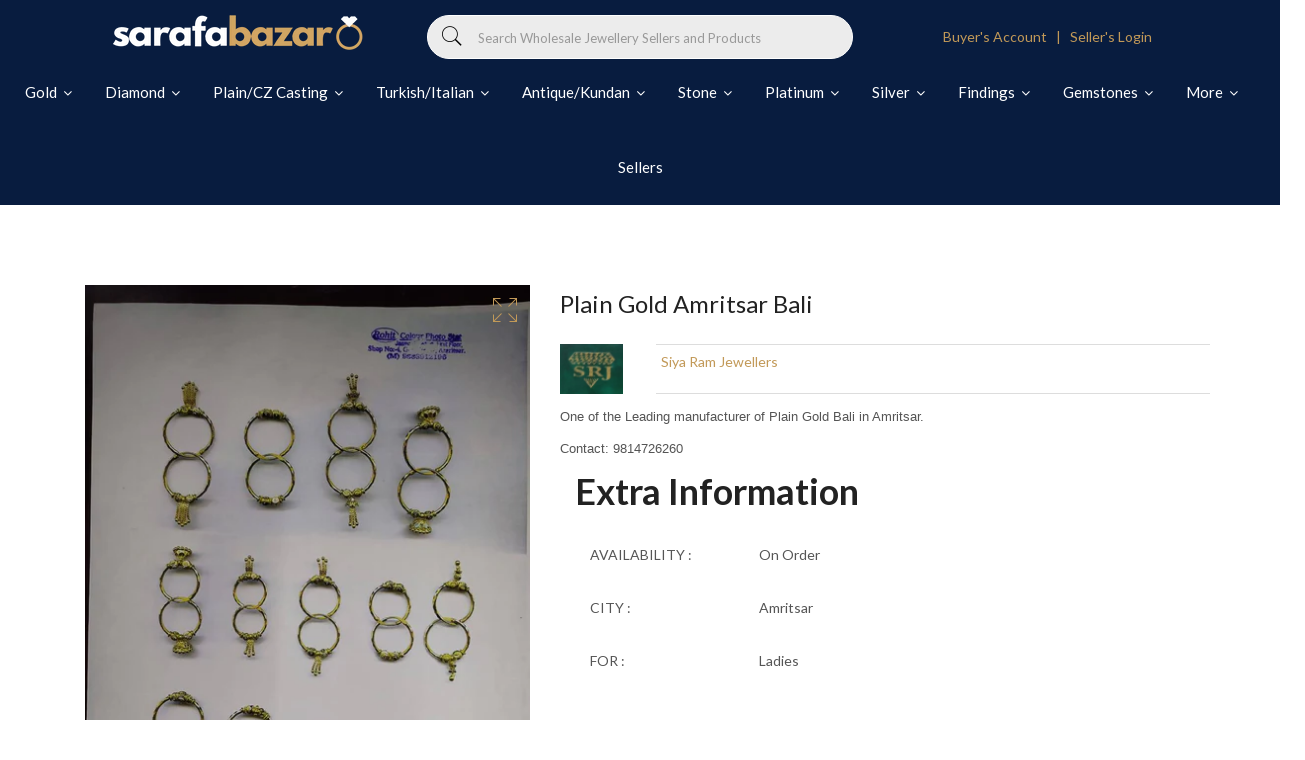

--- FILE ---
content_type: text/html; charset=utf-8
request_url: https://sarafabazar.in/products/plain-gold-amritsar-bali-7
body_size: 29137
content:
<!doctype html>
<!--[if IE 9]> <html class="ie9 no-js supports-no-cookies" lang="en"> <![endif]-->
<!--[if (gt IE 9)|!(IE)]><!--> <html class="no-js supports-no-cookies" lang="en"> <!--<![endif]-->
<head>
  <meta name="facebook-domain-verification" content="pnf6mb45q1rk8cvwd3nbzxra78wfvh" />
  <!-- Google tag (gtag.js)
<script async src="https://www.googletagmanager.com/gtag/js?id=G-84HV16QTNN"></script>
<script>
  window.dataLayer = window.dataLayer || [];
  function gtag(){dataLayer.push(arguments);}
  gtag('js', new Date());

  gtag('config', 'G-84HV16QTNN');
</script> -->
  <!-- NEW Google tag (gtag.js) -->
<script async src="https://www.googletagmanager.com/gtag/js?id=G-4JWQTJ413E"></script>
<script>
  window.dataLayer = window.dataLayer || [];
  function gtag(){dataLayer.push(arguments);}
  gtag('js', new Date());

  gtag('config', 'G-4JWQTJ413E');
</script>
  <!-- Meta Pixel Code -->
<script>
  !function(f,b,e,v,n,t,s)
  {if(f.fbq)return;n=f.fbq=function(){n.callMethod?
  n.callMethod.apply(n,arguments):n.queue.push(arguments)};
  if(!f._fbq)f._fbq=n;n.push=n;n.loaded=!0;n.version='2.0';
  n.queue=[];t=b.createElement(e);t.async=!0;
  t.src=v;s=b.getElementsByTagName(e)[0];
  s.parentNode.insertBefore(t,s)}(window, document,'script',
  'https://connect.facebook.net/en_US/fbevents.js');
  fbq('init', '219598740682765');
  fbq('track', 'PageView');
</script>
<noscript><img height="1" width="1" style="display:none"
  src="https://www.facebook.com/tr?id=219598740682765&ev=PageView&noscript=1"
/></noscript>
<!-- End Meta Pixel Code -->
    <script>
      if(document.location.href.indexOf('collections/premium-sellers-homepage/products/ronit-jewels') > -1) { 
        document.location.href = 'https://sarafabazar.in/pages/seller-profile/ronit_jewel'; 
    }   
    </script>
    <script>
      if(document.location.href.indexOf('collections/premium-sellers-homepage/products/pure-platinum') > -1) { 
        document.location.href = 'https://sarafabazar.in/pages/seller-profile/pure_platinum_jewellery_pvt_ltd'; 
    }   
    </script>
     <script>
      if(document.location.href.indexOf('collections/premium-sellers-homepage/products/omkar-mint') > -1) { 
        document.location.href = 'https://sarafabazar.in/pages/seller-profile/omkar_mint_pvt_ltd'; 
    }   
    </script>
     <script>
      if(document.location.href.indexOf('/collections/trending-premium-sellers/products/m-r-parmar-rajkot') > -1) { 
        document.location.href = 'https://sarafabazar.in/pages/seller-profile/mr-parmar'; 
    }   
    </script>
      <script>
      if(document.location.href.indexOf('collections/trending-premium-sellers/products/shri-rishabh-jewellers-mumbai') > -1) { 
        document.location.href = 'https://sarafabazar.in/pages/seller-profile/shri-rishabh-jewellers'; 
    }   
    </script>
    <script>
      if(document.location.href.indexOf('collections/trending-premium-sellers/products/b-d-bangles-mumbai') > -1) { 
        document.location.href = 'https://sarafabazar.in/pages/seller-profile/b-d-bangles'; 
    }   
    </script>
     <script>
      if(document.location.href.indexOf('collections/trending-premium-sellers/products/bg-platinum-mumbai') > -1) { 
        document.location.href = 'https://sarafabazar.in/pages/seller-profile/bg-platinum'; 
    }   
    </script>
     <script>
      if(document.location.href.indexOf('collections/premium-sellers-homepage/products/sonic-jewelers-rajkot') > -1) { 
        document.location.href = 'https://sarafabazar.in/pages/seller-profile/sonic_jewellers_limited'; 
    }   
    </script>
  
  

  <!--Facebook domain verification code-->
  <meta name="facebook-domain-verification" content="565y4lpb8mkjmykfaavqf2fghz9mnd" />
  <!-- Basic and Helper page needs -->
  <meta charset="utf-8">
  <meta http-equiv="X-UA-Compatible" content="IE=edge">
  <meta name="viewport" content="width=device-width,initial-scale=1">
  <meta name="theme-color" content="#c29958">
  <link rel="canonical" href="https://sarafabazar.in/products/plain-gold-amritsar-bali-7"><link rel="shortcut icon" href="//sarafabazar.in/cdn/shop/files/favicon-32x32_32x32.png?v=1626546318" type="image/png" /><link rel="preconnect" href="https://cdn.shopify.com">
  <link rel="preconnect" href="https://ajax.googleapis.com/">
  <link rel="dns-prefetch" href="https://cdn.shopify.com">
  <link rel="preload" as="style" href="//sarafabazar.in/cdn/shop/t/8/assets/timber.scss.css?v=5047863590991190801698311231">
  <link rel="preload" href="https://fonts.googleapis.com/css?family=Lato:300,300i,400,400i,700,900&display=swap" as="style">
  <link rel="preload" as="style" href="//sarafabazar.in/cdn/shop/t/8/assets/vendor.css?v=30032072383128397591642935801">
  
  <link rel="preload" as="style" href="//sarafabazar.in/cdn/shop/t/8/assets/slick.min.css?v=42070803299608608241626347854"><link rel="preload" as="style" href="//sarafabazar.in/cdn/shop/t/8/assets/style.css?v=49618476049138663021698311231"><link rel="preload" as="style" href="//sarafabazar.in/cdn/shop/t/8/assets/skin-and-color.css?v=14427794116619825551626347878"><link rel="preload" href="//sarafabazar.in/cdn/shop/t/8/assets/core-js.js?v=6151913508059959971626347829" as="script"><link rel="preload" href="//sarafabazar.in/cdn/shop/t/8/assets/lazysizes.min.js?v=42142965883612063611626347845" as="script"><link rel="preload" href="//sarafabazar.in/cdn/shop/t/8/assets/slick.min.js?v=98726548020888685741626347855" as="script"><link rel="preload" href="//sarafabazar.in/cdn/shop/t/8/assets/compare-product.js?v=102870274892004359111626347878" as="script"><link rel="preload" href="//sarafabazar.in/cdn/shop/t/8/assets/wishlist.js?v=136666558000900808741626347860" as="script"><link rel="preload" href="//sarafabazar.in/cdn/shopifycloud/storefront/assets/themes_support/option_selection-b017cd28.js" as="script">
  <link rel="preload" href="//sarafabazar.in/cdn/shopifycloud/storefront/assets/themes_support/api.jquery-7ab1a3a4.js" as="script">
  <link rel="preload" href="//sarafabazar.in/cdn/shop/t/8/assets/cart.api.js?v=121977020186131912291626347828" as="script">
  <link rel="preload" href="//sarafabazar.in/cdn/shop/t/8/assets/theme.js?v=111164484002936253671626548034" as="script">
  <link rel="preload" href="//sarafabazar.in/cdn/shop/t/8/assets/fastclick.min.js?v=29723458539410922371626347834" as="script">
  <link rel="preload" href="//sarafabazar.in/cdn/shop/t/8/assets/timber.js?v=47488964103456255261626347878" as="script"><link rel="preload" href="//cdn.shopify.com/s/javascripts/currencies.js" as="script">
  <link rel="preload" href="//sarafabazar.in/cdn/shop/t/8/assets/jquery.currencies.min.js?v=35452912321688254271626347841" as="script"><!-- Title and description --><title>Plain Gold Amritsar Bali

&ndash; HM Sarafa Bazar India Pvt Ltd
</title><!-- Helpers --><!-- /snippets/social-meta-tags.liquid -->


  <meta property="og:type" content="product">
  <meta property="og:title" content="Plain Gold Amritsar Bali">
  
    <meta property="og:image" content="http://sarafabazar.in/cdn/shop/products/GKOX0zcmh8_89f2d9cf-748b-46a8-b4e5-dfe17a9acc46_grande.jpg?v=1631520583">
    <meta property="og:image:secure_url" content="https://sarafabazar.in/cdn/shop/products/GKOX0zcmh8_89f2d9cf-748b-46a8-b4e5-dfe17a9acc46_grande.jpg?v=1631520583">
  
    <meta property="og:image" content="http://sarafabazar.in/cdn/shop/products/qiwYjrm4Vm_dc720e5d-0952-4590-8ae8-4dcab934b691_grande.jpg?v=1631520583">
    <meta property="og:image:secure_url" content="https://sarafabazar.in/cdn/shop/products/qiwYjrm4Vm_dc720e5d-0952-4590-8ae8-4dcab934b691_grande.jpg?v=1631520583">
  
    <meta property="og:image" content="http://sarafabazar.in/cdn/shop/products/DgT992ewlp_bebd0560-f9b2-44ad-80fd-874342c85658_grande.jpg?v=1631520583">
    <meta property="og:image:secure_url" content="https://sarafabazar.in/cdn/shop/products/DgT992ewlp_bebd0560-f9b2-44ad-80fd-874342c85658_grande.jpg?v=1631520583">
  
  <meta property="og:description" content="">
  <meta property="og:price:amount" content="0.00">
  <meta property="og:price:currency" content="INR">

<meta property="og:url" content="https://sarafabazar.in/products/plain-gold-amritsar-bali-7">
<meta property="og:site_name" content="HM Sarafa Bazar India Pvt Ltd">




  <meta name="twitter:card" content="summary">


  <meta name="twitter:title" content="Plain Gold Amritsar Bali">
  <meta name="twitter:description" content="">
  <meta name="twitter:image" content="https://sarafabazar.in/cdn/shop/products/DgT992ewlp_bebd0560-f9b2-44ad-80fd-874342c85658_grande.jpg?v=1631520583">
  <meta name="twitter:image:width" content="600">
  <meta name="twitter:image:height" content="600">

<!-- CSS --><link href="//sarafabazar.in/cdn/shop/t/8/assets/timber.scss.css?v=5047863590991190801698311231" rel="stylesheet" type="text/css" media="all" />
<!-- google fonts -->
<link href="https://fonts.googleapis.com/css?family=Lato:300,300i,400,400i,700,900&display=swap" rel="stylesheet">
<!-- Put all third-party CSS files in the vendor.css file and minify the files -->
<link href="//sarafabazar.in/cdn/shop/t/8/assets/vendor.css?v=30032072383128397591642935801" rel="stylesheet" type="text/css" media="all" />

<link href="//sarafabazar.in/cdn/shop/t/8/assets/slick.min.css?v=42070803299608608241626347854" rel="stylesheet" type="text/css" media="all" />

<!-- Link your style.css and responsive.css files below -->
<link href="//sarafabazar.in/cdn/shop/t/8/assets/style.css?v=49618476049138663021698311231" rel="stylesheet" type="text/css" media="all" />

<!-- Make all your dynamic CSS and Color calls here -->
<link href="//sarafabazar.in/cdn/shop/t/8/assets/skin-and-color.css?v=14427794116619825551626347878" rel="stylesheet" type="text/css" media="all" />
<!-- Header hook for plugins -->
  <script>window.performance && window.performance.mark && window.performance.mark('shopify.content_for_header.start');</script><meta id="shopify-digital-wallet" name="shopify-digital-wallet" content="/37482791051/digital_wallets/dialog">
<link rel="alternate" type="application/json+oembed" href="https://sarafabazar.in/products/plain-gold-amritsar-bali-7.oembed">
<script async="async" src="/checkouts/internal/preloads.js?locale=en-IN"></script>
<script id="shopify-features" type="application/json">{"accessToken":"6a23c8f1f6ed291b0f854ce282361edc","betas":["rich-media-storefront-analytics"],"domain":"sarafabazar.in","predictiveSearch":true,"shopId":37482791051,"locale":"en"}</script>
<script>var Shopify = Shopify || {};
Shopify.shop = "sarafa-bazaar.myshopify.com";
Shopify.locale = "en";
Shopify.currency = {"active":"INR","rate":"1.0"};
Shopify.country = "IN";
Shopify.theme = {"name":"Theme export  go-sarafa-bazar-myshopify-com-cor...","id":120392220811,"schema_name":"Corano","schema_version":"2.3.0","theme_store_id":null,"role":"main"};
Shopify.theme.handle = "null";
Shopify.theme.style = {"id":null,"handle":null};
Shopify.cdnHost = "sarafabazar.in/cdn";
Shopify.routes = Shopify.routes || {};
Shopify.routes.root = "/";</script>
<script type="module">!function(o){(o.Shopify=o.Shopify||{}).modules=!0}(window);</script>
<script>!function(o){function n(){var o=[];function n(){o.push(Array.prototype.slice.apply(arguments))}return n.q=o,n}var t=o.Shopify=o.Shopify||{};t.loadFeatures=n(),t.autoloadFeatures=n()}(window);</script>
<script id="shop-js-analytics" type="application/json">{"pageType":"product"}</script>
<script defer="defer" async type="module" src="//sarafabazar.in/cdn/shopifycloud/shop-js/modules/v2/client.init-shop-cart-sync_C5BV16lS.en.esm.js"></script>
<script defer="defer" async type="module" src="//sarafabazar.in/cdn/shopifycloud/shop-js/modules/v2/chunk.common_CygWptCX.esm.js"></script>
<script type="module">
  await import("//sarafabazar.in/cdn/shopifycloud/shop-js/modules/v2/client.init-shop-cart-sync_C5BV16lS.en.esm.js");
await import("//sarafabazar.in/cdn/shopifycloud/shop-js/modules/v2/chunk.common_CygWptCX.esm.js");

  window.Shopify.SignInWithShop?.initShopCartSync?.({"fedCMEnabled":true,"windoidEnabled":true});

</script>
<script>(function() {
  var isLoaded = false;
  function asyncLoad() {
    if (isLoaded) return;
    isLoaded = true;
    var urls = ["https:\/\/sp-seller.webkul.com\/js\/seller_profile_tag.js?shop=sarafa-bazaar.myshopify.com","https:\/\/d23dclunsivw3h.cloudfront.net\/redirect-app.js?shop=sarafa-bazaar.myshopify.com","https:\/\/sp-seller.webkul.com\/js\/customer_script.js?shop=sarafa-bazaar.myshopify.com"];
    for (var i = 0; i < urls.length; i++) {
      var s = document.createElement('script');
      s.type = 'text/javascript';
      s.async = true;
      s.src = urls[i];
      var x = document.getElementsByTagName('script')[0];
      x.parentNode.insertBefore(s, x);
    }
  };
  if(window.attachEvent) {
    window.attachEvent('onload', asyncLoad);
  } else {
    window.addEventListener('load', asyncLoad, false);
  }
})();</script>
<script id="__st">var __st={"a":37482791051,"offset":19800,"reqid":"285ea253-677b-4167-89bc-8f08290e0176-1768658883","pageurl":"sarafabazar.in\/products\/plain-gold-amritsar-bali-7","u":"298afc3ff474","p":"product","rtyp":"product","rid":4962915909771};</script>
<script>window.ShopifyPaypalV4VisibilityTracking = true;</script>
<script id="captcha-bootstrap">!function(){'use strict';const t='contact',e='account',n='new_comment',o=[[t,t],['blogs',n],['comments',n],[t,'customer']],c=[[e,'customer_login'],[e,'guest_login'],[e,'recover_customer_password'],[e,'create_customer']],r=t=>t.map((([t,e])=>`form[action*='/${t}']:not([data-nocaptcha='true']) input[name='form_type'][value='${e}']`)).join(','),a=t=>()=>t?[...document.querySelectorAll(t)].map((t=>t.form)):[];function s(){const t=[...o],e=r(t);return a(e)}const i='password',u='form_key',d=['recaptcha-v3-token','g-recaptcha-response','h-captcha-response',i],f=()=>{try{return window.sessionStorage}catch{return}},m='__shopify_v',_=t=>t.elements[u];function p(t,e,n=!1){try{const o=window.sessionStorage,c=JSON.parse(o.getItem(e)),{data:r}=function(t){const{data:e,action:n}=t;return t[m]||n?{data:e,action:n}:{data:t,action:n}}(c);for(const[e,n]of Object.entries(r))t.elements[e]&&(t.elements[e].value=n);n&&o.removeItem(e)}catch(o){console.error('form repopulation failed',{error:o})}}const l='form_type',E='cptcha';function T(t){t.dataset[E]=!0}const w=window,h=w.document,L='Shopify',v='ce_forms',y='captcha';let A=!1;((t,e)=>{const n=(g='f06e6c50-85a8-45c8-87d0-21a2b65856fe',I='https://cdn.shopify.com/shopifycloud/storefront-forms-hcaptcha/ce_storefront_forms_captcha_hcaptcha.v1.5.2.iife.js',D={infoText:'Protected by hCaptcha',privacyText:'Privacy',termsText:'Terms'},(t,e,n)=>{const o=w[L][v],c=o.bindForm;if(c)return c(t,g,e,D).then(n);var r;o.q.push([[t,g,e,D],n]),r=I,A||(h.body.append(Object.assign(h.createElement('script'),{id:'captcha-provider',async:!0,src:r})),A=!0)});var g,I,D;w[L]=w[L]||{},w[L][v]=w[L][v]||{},w[L][v].q=[],w[L][y]=w[L][y]||{},w[L][y].protect=function(t,e){n(t,void 0,e),T(t)},Object.freeze(w[L][y]),function(t,e,n,w,h,L){const[v,y,A,g]=function(t,e,n){const i=e?o:[],u=t?c:[],d=[...i,...u],f=r(d),m=r(i),_=r(d.filter((([t,e])=>n.includes(e))));return[a(f),a(m),a(_),s()]}(w,h,L),I=t=>{const e=t.target;return e instanceof HTMLFormElement?e:e&&e.form},D=t=>v().includes(t);t.addEventListener('submit',(t=>{const e=I(t);if(!e)return;const n=D(e)&&!e.dataset.hcaptchaBound&&!e.dataset.recaptchaBound,o=_(e),c=g().includes(e)&&(!o||!o.value);(n||c)&&t.preventDefault(),c&&!n&&(function(t){try{if(!f())return;!function(t){const e=f();if(!e)return;const n=_(t);if(!n)return;const o=n.value;o&&e.removeItem(o)}(t);const e=Array.from(Array(32),(()=>Math.random().toString(36)[2])).join('');!function(t,e){_(t)||t.append(Object.assign(document.createElement('input'),{type:'hidden',name:u})),t.elements[u].value=e}(t,e),function(t,e){const n=f();if(!n)return;const o=[...t.querySelectorAll(`input[type='${i}']`)].map((({name:t})=>t)),c=[...d,...o],r={};for(const[a,s]of new FormData(t).entries())c.includes(a)||(r[a]=s);n.setItem(e,JSON.stringify({[m]:1,action:t.action,data:r}))}(t,e)}catch(e){console.error('failed to persist form',e)}}(e),e.submit())}));const S=(t,e)=>{t&&!t.dataset[E]&&(n(t,e.some((e=>e===t))),T(t))};for(const o of['focusin','change'])t.addEventListener(o,(t=>{const e=I(t);D(e)&&S(e,y())}));const B=e.get('form_key'),M=e.get(l),P=B&&M;t.addEventListener('DOMContentLoaded',(()=>{const t=y();if(P)for(const e of t)e.elements[l].value===M&&p(e,B);[...new Set([...A(),...v().filter((t=>'true'===t.dataset.shopifyCaptcha))])].forEach((e=>S(e,t)))}))}(h,new URLSearchParams(w.location.search),n,t,e,['guest_login'])})(!0,!0)}();</script>
<script integrity="sha256-4kQ18oKyAcykRKYeNunJcIwy7WH5gtpwJnB7kiuLZ1E=" data-source-attribution="shopify.loadfeatures" defer="defer" src="//sarafabazar.in/cdn/shopifycloud/storefront/assets/storefront/load_feature-a0a9edcb.js" crossorigin="anonymous"></script>
<script data-source-attribution="shopify.dynamic_checkout.dynamic.init">var Shopify=Shopify||{};Shopify.PaymentButton=Shopify.PaymentButton||{isStorefrontPortableWallets:!0,init:function(){window.Shopify.PaymentButton.init=function(){};var t=document.createElement("script");t.src="https://sarafabazar.in/cdn/shopifycloud/portable-wallets/latest/portable-wallets.en.js",t.type="module",document.head.appendChild(t)}};
</script>
<script data-source-attribution="shopify.dynamic_checkout.buyer_consent">
  function portableWalletsHideBuyerConsent(e){var t=document.getElementById("shopify-buyer-consent"),n=document.getElementById("shopify-subscription-policy-button");t&&n&&(t.classList.add("hidden"),t.setAttribute("aria-hidden","true"),n.removeEventListener("click",e))}function portableWalletsShowBuyerConsent(e){var t=document.getElementById("shopify-buyer-consent"),n=document.getElementById("shopify-subscription-policy-button");t&&n&&(t.classList.remove("hidden"),t.removeAttribute("aria-hidden"),n.addEventListener("click",e))}window.Shopify?.PaymentButton&&(window.Shopify.PaymentButton.hideBuyerConsent=portableWalletsHideBuyerConsent,window.Shopify.PaymentButton.showBuyerConsent=portableWalletsShowBuyerConsent);
</script>
<script>
  function portableWalletsCleanup(e){e&&e.src&&console.error("Failed to load portable wallets script "+e.src);var t=document.querySelectorAll("shopify-accelerated-checkout .shopify-payment-button__skeleton, shopify-accelerated-checkout-cart .wallet-cart-button__skeleton"),e=document.getElementById("shopify-buyer-consent");for(let e=0;e<t.length;e++)t[e].remove();e&&e.remove()}function portableWalletsNotLoadedAsModule(e){e instanceof ErrorEvent&&"string"==typeof e.message&&e.message.includes("import.meta")&&"string"==typeof e.filename&&e.filename.includes("portable-wallets")&&(window.removeEventListener("error",portableWalletsNotLoadedAsModule),window.Shopify.PaymentButton.failedToLoad=e,"loading"===document.readyState?document.addEventListener("DOMContentLoaded",window.Shopify.PaymentButton.init):window.Shopify.PaymentButton.init())}window.addEventListener("error",portableWalletsNotLoadedAsModule);
</script>

<script type="module" src="https://sarafabazar.in/cdn/shopifycloud/portable-wallets/latest/portable-wallets.en.js" onError="portableWalletsCleanup(this)" crossorigin="anonymous"></script>
<script nomodule>
  document.addEventListener("DOMContentLoaded", portableWalletsCleanup);
</script>

<link id="shopify-accelerated-checkout-styles" rel="stylesheet" media="screen" href="https://sarafabazar.in/cdn/shopifycloud/portable-wallets/latest/accelerated-checkout-backwards-compat.css" crossorigin="anonymous">
<style id="shopify-accelerated-checkout-cart">
        #shopify-buyer-consent {
  margin-top: 1em;
  display: inline-block;
  width: 100%;
}

#shopify-buyer-consent.hidden {
  display: none;
}

#shopify-subscription-policy-button {
  background: none;
  border: none;
  padding: 0;
  text-decoration: underline;
  font-size: inherit;
  cursor: pointer;
}

#shopify-subscription-policy-button::before {
  box-shadow: none;
}

      </style>

<script>window.performance && window.performance.mark && window.performance.mark('shopify.content_for_header.end');</script>
  <!-- /snippets/oldIE-js.liquid -->


<!--[if lt IE 9]>
<script src="//cdnjs.cloudflare.com/ajax/libs/html5shiv/3.7.2/html5shiv.min.js" type="text/javascript"></script>
<script src="//sarafabazar.in/cdn/shop/t/8/assets/respond.min.js?v=52248677837542619231626347853" type="text/javascript"></script>
<link href="//sarafabazar.in/cdn/shop/t/8/assets/respond-proxy.html" id="respond-proxy" rel="respond-proxy" />
<link href="//sarafabazar.in/search?q=a30268a8afebed9ee9dff0f37eeb994a" id="respond-redirect" rel="respond-redirect" />
<script src="//sarafabazar.in/search?q=a30268a8afebed9ee9dff0f37eeb994a" type="text/javascript"></script>
<![endif]-->


  <!-- JS --><!-- Put all third-party JS files in the vendor.css file and minify the files -->
<script src="//sarafabazar.in/cdn/shop/t/8/assets/core-js.js?v=6151913508059959971626347829"></script>
<link href="//sarafabazar.in/cdn/shop/t/8/assets/customized-styles.css?v=45027992603711814811642939148" rel="stylesheet" type="text/css" media="all" />  
<!-- Global site tag (gtag.js) - Google Ads: 964800590 -->
<script async src="https://www.googletagmanager.com/gtag/js?id=AW-964800590"></script>
<script>
  window.dataLayer = window.dataLayer || [];
  function gtag(){dataLayer.push(arguments);}
  gtag('js', new Date());

  gtag('config', 'AW-964800590');
</script>
<link href="https://monorail-edge.shopifysvc.com" rel="dns-prefetch">
<script>(function(){if ("sendBeacon" in navigator && "performance" in window) {try {var session_token_from_headers = performance.getEntriesByType('navigation')[0].serverTiming.find(x => x.name == '_s').description;} catch {var session_token_from_headers = undefined;}var session_cookie_matches = document.cookie.match(/_shopify_s=([^;]*)/);var session_token_from_cookie = session_cookie_matches && session_cookie_matches.length === 2 ? session_cookie_matches[1] : "";var session_token = session_token_from_headers || session_token_from_cookie || "";function handle_abandonment_event(e) {var entries = performance.getEntries().filter(function(entry) {return /monorail-edge.shopifysvc.com/.test(entry.name);});if (!window.abandonment_tracked && entries.length === 0) {window.abandonment_tracked = true;var currentMs = Date.now();var navigation_start = performance.timing.navigationStart;var payload = {shop_id: 37482791051,url: window.location.href,navigation_start,duration: currentMs - navigation_start,session_token,page_type: "product"};window.navigator.sendBeacon("https://monorail-edge.shopifysvc.com/v1/produce", JSON.stringify({schema_id: "online_store_buyer_site_abandonment/1.1",payload: payload,metadata: {event_created_at_ms: currentMs,event_sent_at_ms: currentMs}}));}}window.addEventListener('pagehide', handle_abandonment_event);}}());</script>
<script id="web-pixels-manager-setup">(function e(e,d,r,n,o){if(void 0===o&&(o={}),!Boolean(null===(a=null===(i=window.Shopify)||void 0===i?void 0:i.analytics)||void 0===a?void 0:a.replayQueue)){var i,a;window.Shopify=window.Shopify||{};var t=window.Shopify;t.analytics=t.analytics||{};var s=t.analytics;s.replayQueue=[],s.publish=function(e,d,r){return s.replayQueue.push([e,d,r]),!0};try{self.performance.mark("wpm:start")}catch(e){}var l=function(){var e={modern:/Edge?\/(1{2}[4-9]|1[2-9]\d|[2-9]\d{2}|\d{4,})\.\d+(\.\d+|)|Firefox\/(1{2}[4-9]|1[2-9]\d|[2-9]\d{2}|\d{4,})\.\d+(\.\d+|)|Chrom(ium|e)\/(9{2}|\d{3,})\.\d+(\.\d+|)|(Maci|X1{2}).+ Version\/(15\.\d+|(1[6-9]|[2-9]\d|\d{3,})\.\d+)([,.]\d+|)( \(\w+\)|)( Mobile\/\w+|) Safari\/|Chrome.+OPR\/(9{2}|\d{3,})\.\d+\.\d+|(CPU[ +]OS|iPhone[ +]OS|CPU[ +]iPhone|CPU IPhone OS|CPU iPad OS)[ +]+(15[._]\d+|(1[6-9]|[2-9]\d|\d{3,})[._]\d+)([._]\d+|)|Android:?[ /-](13[3-9]|1[4-9]\d|[2-9]\d{2}|\d{4,})(\.\d+|)(\.\d+|)|Android.+Firefox\/(13[5-9]|1[4-9]\d|[2-9]\d{2}|\d{4,})\.\d+(\.\d+|)|Android.+Chrom(ium|e)\/(13[3-9]|1[4-9]\d|[2-9]\d{2}|\d{4,})\.\d+(\.\d+|)|SamsungBrowser\/([2-9]\d|\d{3,})\.\d+/,legacy:/Edge?\/(1[6-9]|[2-9]\d|\d{3,})\.\d+(\.\d+|)|Firefox\/(5[4-9]|[6-9]\d|\d{3,})\.\d+(\.\d+|)|Chrom(ium|e)\/(5[1-9]|[6-9]\d|\d{3,})\.\d+(\.\d+|)([\d.]+$|.*Safari\/(?![\d.]+ Edge\/[\d.]+$))|(Maci|X1{2}).+ Version\/(10\.\d+|(1[1-9]|[2-9]\d|\d{3,})\.\d+)([,.]\d+|)( \(\w+\)|)( Mobile\/\w+|) Safari\/|Chrome.+OPR\/(3[89]|[4-9]\d|\d{3,})\.\d+\.\d+|(CPU[ +]OS|iPhone[ +]OS|CPU[ +]iPhone|CPU IPhone OS|CPU iPad OS)[ +]+(10[._]\d+|(1[1-9]|[2-9]\d|\d{3,})[._]\d+)([._]\d+|)|Android:?[ /-](13[3-9]|1[4-9]\d|[2-9]\d{2}|\d{4,})(\.\d+|)(\.\d+|)|Mobile Safari.+OPR\/([89]\d|\d{3,})\.\d+\.\d+|Android.+Firefox\/(13[5-9]|1[4-9]\d|[2-9]\d{2}|\d{4,})\.\d+(\.\d+|)|Android.+Chrom(ium|e)\/(13[3-9]|1[4-9]\d|[2-9]\d{2}|\d{4,})\.\d+(\.\d+|)|Android.+(UC? ?Browser|UCWEB|U3)[ /]?(15\.([5-9]|\d{2,})|(1[6-9]|[2-9]\d|\d{3,})\.\d+)\.\d+|SamsungBrowser\/(5\.\d+|([6-9]|\d{2,})\.\d+)|Android.+MQ{2}Browser\/(14(\.(9|\d{2,})|)|(1[5-9]|[2-9]\d|\d{3,})(\.\d+|))(\.\d+|)|K[Aa][Ii]OS\/(3\.\d+|([4-9]|\d{2,})\.\d+)(\.\d+|)/},d=e.modern,r=e.legacy,n=navigator.userAgent;return n.match(d)?"modern":n.match(r)?"legacy":"unknown"}(),u="modern"===l?"modern":"legacy",c=(null!=n?n:{modern:"",legacy:""})[u],f=function(e){return[e.baseUrl,"/wpm","/b",e.hashVersion,"modern"===e.buildTarget?"m":"l",".js"].join("")}({baseUrl:d,hashVersion:r,buildTarget:u}),m=function(e){var d=e.version,r=e.bundleTarget,n=e.surface,o=e.pageUrl,i=e.monorailEndpoint;return{emit:function(e){var a=e.status,t=e.errorMsg,s=(new Date).getTime(),l=JSON.stringify({metadata:{event_sent_at_ms:s},events:[{schema_id:"web_pixels_manager_load/3.1",payload:{version:d,bundle_target:r,page_url:o,status:a,surface:n,error_msg:t},metadata:{event_created_at_ms:s}}]});if(!i)return console&&console.warn&&console.warn("[Web Pixels Manager] No Monorail endpoint provided, skipping logging."),!1;try{return self.navigator.sendBeacon.bind(self.navigator)(i,l)}catch(e){}var u=new XMLHttpRequest;try{return u.open("POST",i,!0),u.setRequestHeader("Content-Type","text/plain"),u.send(l),!0}catch(e){return console&&console.warn&&console.warn("[Web Pixels Manager] Got an unhandled error while logging to Monorail."),!1}}}}({version:r,bundleTarget:l,surface:e.surface,pageUrl:self.location.href,monorailEndpoint:e.monorailEndpoint});try{o.browserTarget=l,function(e){var d=e.src,r=e.async,n=void 0===r||r,o=e.onload,i=e.onerror,a=e.sri,t=e.scriptDataAttributes,s=void 0===t?{}:t,l=document.createElement("script"),u=document.querySelector("head"),c=document.querySelector("body");if(l.async=n,l.src=d,a&&(l.integrity=a,l.crossOrigin="anonymous"),s)for(var f in s)if(Object.prototype.hasOwnProperty.call(s,f))try{l.dataset[f]=s[f]}catch(e){}if(o&&l.addEventListener("load",o),i&&l.addEventListener("error",i),u)u.appendChild(l);else{if(!c)throw new Error("Did not find a head or body element to append the script");c.appendChild(l)}}({src:f,async:!0,onload:function(){if(!function(){var e,d;return Boolean(null===(d=null===(e=window.Shopify)||void 0===e?void 0:e.analytics)||void 0===d?void 0:d.initialized)}()){var d=window.webPixelsManager.init(e)||void 0;if(d){var r=window.Shopify.analytics;r.replayQueue.forEach((function(e){var r=e[0],n=e[1],o=e[2];d.publishCustomEvent(r,n,o)})),r.replayQueue=[],r.publish=d.publishCustomEvent,r.visitor=d.visitor,r.initialized=!0}}},onerror:function(){return m.emit({status:"failed",errorMsg:"".concat(f," has failed to load")})},sri:function(e){var d=/^sha384-[A-Za-z0-9+/=]+$/;return"string"==typeof e&&d.test(e)}(c)?c:"",scriptDataAttributes:o}),m.emit({status:"loading"})}catch(e){m.emit({status:"failed",errorMsg:(null==e?void 0:e.message)||"Unknown error"})}}})({shopId: 37482791051,storefrontBaseUrl: "https://sarafabazar.in",extensionsBaseUrl: "https://extensions.shopifycdn.com/cdn/shopifycloud/web-pixels-manager",monorailEndpoint: "https://monorail-edge.shopifysvc.com/unstable/produce_batch",surface: "storefront-renderer",enabledBetaFlags: ["2dca8a86"],webPixelsConfigList: [{"id":"56918155","eventPayloadVersion":"v1","runtimeContext":"LAX","scriptVersion":"1","type":"CUSTOM","privacyPurposes":["MARKETING"],"name":"Meta pixel (migrated)"},{"id":"shopify-app-pixel","configuration":"{}","eventPayloadVersion":"v1","runtimeContext":"STRICT","scriptVersion":"0450","apiClientId":"shopify-pixel","type":"APP","privacyPurposes":["ANALYTICS","MARKETING"]},{"id":"shopify-custom-pixel","eventPayloadVersion":"v1","runtimeContext":"LAX","scriptVersion":"0450","apiClientId":"shopify-pixel","type":"CUSTOM","privacyPurposes":["ANALYTICS","MARKETING"]}],isMerchantRequest: false,initData: {"shop":{"name":"HM Sarafa Bazar India Pvt Ltd","paymentSettings":{"currencyCode":"INR"},"myshopifyDomain":"sarafa-bazaar.myshopify.com","countryCode":"IN","storefrontUrl":"https:\/\/sarafabazar.in"},"customer":null,"cart":null,"checkout":null,"productVariants":[{"price":{"amount":0.0,"currencyCode":"INR"},"product":{"title":"Plain Gold Amritsar Bali","vendor":"Siya Ram Jewellers","id":"4962915909771","untranslatedTitle":"Plain Gold Amritsar Bali","url":"\/products\/plain-gold-amritsar-bali-7","type":""},"id":"34005145125003","image":{"src":"\/\/sarafabazar.in\/cdn\/shop\/products\/DgT992ewlp_bebd0560-f9b2-44ad-80fd-874342c85658.jpg?v=1631520583"},"sku":"","title":"Default Title","untranslatedTitle":"Default Title"}],"purchasingCompany":null},},"https://sarafabazar.in/cdn","fcfee988w5aeb613cpc8e4bc33m6693e112",{"modern":"","legacy":""},{"shopId":"37482791051","storefrontBaseUrl":"https:\/\/sarafabazar.in","extensionBaseUrl":"https:\/\/extensions.shopifycdn.com\/cdn\/shopifycloud\/web-pixels-manager","surface":"storefront-renderer","enabledBetaFlags":"[\"2dca8a86\"]","isMerchantRequest":"false","hashVersion":"fcfee988w5aeb613cpc8e4bc33m6693e112","publish":"custom","events":"[[\"page_viewed\",{}],[\"product_viewed\",{\"productVariant\":{\"price\":{\"amount\":0.0,\"currencyCode\":\"INR\"},\"product\":{\"title\":\"Plain Gold Amritsar Bali\",\"vendor\":\"Siya Ram Jewellers\",\"id\":\"4962915909771\",\"untranslatedTitle\":\"Plain Gold Amritsar Bali\",\"url\":\"\/products\/plain-gold-amritsar-bali-7\",\"type\":\"\"},\"id\":\"34005145125003\",\"image\":{\"src\":\"\/\/sarafabazar.in\/cdn\/shop\/products\/DgT992ewlp_bebd0560-f9b2-44ad-80fd-874342c85658.jpg?v=1631520583\"},\"sku\":\"\",\"title\":\"Default Title\",\"untranslatedTitle\":\"Default Title\"}}]]"});</script><script>
  window.ShopifyAnalytics = window.ShopifyAnalytics || {};
  window.ShopifyAnalytics.meta = window.ShopifyAnalytics.meta || {};
  window.ShopifyAnalytics.meta.currency = 'INR';
  var meta = {"product":{"id":4962915909771,"gid":"gid:\/\/shopify\/Product\/4962915909771","vendor":"Siya Ram Jewellers","type":"","handle":"plain-gold-amritsar-bali-7","variants":[{"id":34005145125003,"price":0,"name":"Plain Gold Amritsar Bali","public_title":null,"sku":""}],"remote":false},"page":{"pageType":"product","resourceType":"product","resourceId":4962915909771,"requestId":"285ea253-677b-4167-89bc-8f08290e0176-1768658883"}};
  for (var attr in meta) {
    window.ShopifyAnalytics.meta[attr] = meta[attr];
  }
</script>
<script class="analytics">
  (function () {
    var customDocumentWrite = function(content) {
      var jquery = null;

      if (window.jQuery) {
        jquery = window.jQuery;
      } else if (window.Checkout && window.Checkout.$) {
        jquery = window.Checkout.$;
      }

      if (jquery) {
        jquery('body').append(content);
      }
    };

    var hasLoggedConversion = function(token) {
      if (token) {
        return document.cookie.indexOf('loggedConversion=' + token) !== -1;
      }
      return false;
    }

    var setCookieIfConversion = function(token) {
      if (token) {
        var twoMonthsFromNow = new Date(Date.now());
        twoMonthsFromNow.setMonth(twoMonthsFromNow.getMonth() + 2);

        document.cookie = 'loggedConversion=' + token + '; expires=' + twoMonthsFromNow;
      }
    }

    var trekkie = window.ShopifyAnalytics.lib = window.trekkie = window.trekkie || [];
    if (trekkie.integrations) {
      return;
    }
    trekkie.methods = [
      'identify',
      'page',
      'ready',
      'track',
      'trackForm',
      'trackLink'
    ];
    trekkie.factory = function(method) {
      return function() {
        var args = Array.prototype.slice.call(arguments);
        args.unshift(method);
        trekkie.push(args);
        return trekkie;
      };
    };
    for (var i = 0; i < trekkie.methods.length; i++) {
      var key = trekkie.methods[i];
      trekkie[key] = trekkie.factory(key);
    }
    trekkie.load = function(config) {
      trekkie.config = config || {};
      trekkie.config.initialDocumentCookie = document.cookie;
      var first = document.getElementsByTagName('script')[0];
      var script = document.createElement('script');
      script.type = 'text/javascript';
      script.onerror = function(e) {
        var scriptFallback = document.createElement('script');
        scriptFallback.type = 'text/javascript';
        scriptFallback.onerror = function(error) {
                var Monorail = {
      produce: function produce(monorailDomain, schemaId, payload) {
        var currentMs = new Date().getTime();
        var event = {
          schema_id: schemaId,
          payload: payload,
          metadata: {
            event_created_at_ms: currentMs,
            event_sent_at_ms: currentMs
          }
        };
        return Monorail.sendRequest("https://" + monorailDomain + "/v1/produce", JSON.stringify(event));
      },
      sendRequest: function sendRequest(endpointUrl, payload) {
        // Try the sendBeacon API
        if (window && window.navigator && typeof window.navigator.sendBeacon === 'function' && typeof window.Blob === 'function' && !Monorail.isIos12()) {
          var blobData = new window.Blob([payload], {
            type: 'text/plain'
          });

          if (window.navigator.sendBeacon(endpointUrl, blobData)) {
            return true;
          } // sendBeacon was not successful

        } // XHR beacon

        var xhr = new XMLHttpRequest();

        try {
          xhr.open('POST', endpointUrl);
          xhr.setRequestHeader('Content-Type', 'text/plain');
          xhr.send(payload);
        } catch (e) {
          console.log(e);
        }

        return false;
      },
      isIos12: function isIos12() {
        return window.navigator.userAgent.lastIndexOf('iPhone; CPU iPhone OS 12_') !== -1 || window.navigator.userAgent.lastIndexOf('iPad; CPU OS 12_') !== -1;
      }
    };
    Monorail.produce('monorail-edge.shopifysvc.com',
      'trekkie_storefront_load_errors/1.1',
      {shop_id: 37482791051,
      theme_id: 120392220811,
      app_name: "storefront",
      context_url: window.location.href,
      source_url: "//sarafabazar.in/cdn/s/trekkie.storefront.cd680fe47e6c39ca5d5df5f0a32d569bc48c0f27.min.js"});

        };
        scriptFallback.async = true;
        scriptFallback.src = '//sarafabazar.in/cdn/s/trekkie.storefront.cd680fe47e6c39ca5d5df5f0a32d569bc48c0f27.min.js';
        first.parentNode.insertBefore(scriptFallback, first);
      };
      script.async = true;
      script.src = '//sarafabazar.in/cdn/s/trekkie.storefront.cd680fe47e6c39ca5d5df5f0a32d569bc48c0f27.min.js';
      first.parentNode.insertBefore(script, first);
    };
    trekkie.load(
      {"Trekkie":{"appName":"storefront","development":false,"defaultAttributes":{"shopId":37482791051,"isMerchantRequest":null,"themeId":120392220811,"themeCityHash":"9082299150991563054","contentLanguage":"en","currency":"INR","eventMetadataId":"09c47c89-347b-4cc7-ac46-4dbe167c64a1"},"isServerSideCookieWritingEnabled":true,"monorailRegion":"shop_domain","enabledBetaFlags":["65f19447"]},"Session Attribution":{},"S2S":{"facebookCapiEnabled":false,"source":"trekkie-storefront-renderer","apiClientId":580111}}
    );

    var loaded = false;
    trekkie.ready(function() {
      if (loaded) return;
      loaded = true;

      window.ShopifyAnalytics.lib = window.trekkie;

      var originalDocumentWrite = document.write;
      document.write = customDocumentWrite;
      try { window.ShopifyAnalytics.merchantGoogleAnalytics.call(this); } catch(error) {};
      document.write = originalDocumentWrite;

      window.ShopifyAnalytics.lib.page(null,{"pageType":"product","resourceType":"product","resourceId":4962915909771,"requestId":"285ea253-677b-4167-89bc-8f08290e0176-1768658883","shopifyEmitted":true});

      var match = window.location.pathname.match(/checkouts\/(.+)\/(thank_you|post_purchase)/)
      var token = match? match[1]: undefined;
      if (!hasLoggedConversion(token)) {
        setCookieIfConversion(token);
        window.ShopifyAnalytics.lib.track("Viewed Product",{"currency":"INR","variantId":34005145125003,"productId":4962915909771,"productGid":"gid:\/\/shopify\/Product\/4962915909771","name":"Plain Gold Amritsar Bali","price":"0.00","sku":"","brand":"Siya Ram Jewellers","variant":null,"category":"","nonInteraction":true,"remote":false},undefined,undefined,{"shopifyEmitted":true});
      window.ShopifyAnalytics.lib.track("monorail:\/\/trekkie_storefront_viewed_product\/1.1",{"currency":"INR","variantId":34005145125003,"productId":4962915909771,"productGid":"gid:\/\/shopify\/Product\/4962915909771","name":"Plain Gold Amritsar Bali","price":"0.00","sku":"","brand":"Siya Ram Jewellers","variant":null,"category":"","nonInteraction":true,"remote":false,"referer":"https:\/\/sarafabazar.in\/products\/plain-gold-amritsar-bali-7"});
      }
    });


        var eventsListenerScript = document.createElement('script');
        eventsListenerScript.async = true;
        eventsListenerScript.src = "//sarafabazar.in/cdn/shopifycloud/storefront/assets/shop_events_listener-3da45d37.js";
        document.getElementsByTagName('head')[0].appendChild(eventsListenerScript);

})();</script>
  <script>
  if (!window.ga || (window.ga && typeof window.ga !== 'function')) {
    window.ga = function ga() {
      (window.ga.q = window.ga.q || []).push(arguments);
      if (window.Shopify && window.Shopify.analytics && typeof window.Shopify.analytics.publish === 'function') {
        window.Shopify.analytics.publish("ga_stub_called", {}, {sendTo: "google_osp_migration"});
      }
      console.error("Shopify's Google Analytics stub called with:", Array.from(arguments), "\nSee https://help.shopify.com/manual/promoting-marketing/pixels/pixel-migration#google for more information.");
    };
    if (window.Shopify && window.Shopify.analytics && typeof window.Shopify.analytics.publish === 'function') {
      window.Shopify.analytics.publish("ga_stub_initialized", {}, {sendTo: "google_osp_migration"});
    }
  }
</script>
<script
  defer
  src="https://sarafabazar.in/cdn/shopifycloud/perf-kit/shopify-perf-kit-3.0.4.min.js"
  data-application="storefront-renderer"
  data-shop-id="37482791051"
  data-render-region="gcp-us-central1"
  data-page-type="product"
  data-theme-instance-id="120392220811"
  data-theme-name="Corano"
  data-theme-version="2.3.0"
  data-monorail-region="shop_domain"
  data-resource-timing-sampling-rate="10"
  data-shs="true"
  data-shs-beacon="true"
  data-shs-export-with-fetch="true"
  data-shs-logs-sample-rate="1"
  data-shs-beacon-endpoint="https://sarafabazar.in/api/collect"
></script>
</head>
<body id="plain-gold-amritsar-bali" class="template-product" ><div class="wrapper"><div id="shopify-section-header" class="shopify-section"><header class="header-area" id="section-header" data-section="HeaderSection">
  <!-- main header start -->
  <div class="main-header d-none d-lg-block"><!-- header middle area start -->
    <div class="header-main-area">
      <div class="container">
        <div style="" class="row align-items-center ptb-30">
          <!-- header social area start -->
          <div STYLE="Z-INDEX:100" class="col-lg-4">
            <div style="display:none;" class="header-social-link"><a data-toggle="tooltip" data-placement="top" title="Facebook" href="https://www.facebook.com/sarafabazarindia/" target="_blank"><i class="fa fa-facebook"></i></a><a data-toggle="tooltip" data-placement="top" title="Instagram" href="https://www.instagram.com/sarafabazar.in/" target="_blank"><i class="fa fa-instagram"></i></a><a data-toggle="tooltip" data-placement="top" title="Linkedin" href="https://www.linkedin.com/company/sarafabazar" target="_blank"><i class="fa fa-linkedin"></i></a><a data-toggle="tooltip" data-placement="top" title="Youtube" href="https://www.youtube.com/channel/UC03Lc9INLfY4DqeaxOwvxig" target="_blank"><i class="fa fa-youtube"></i></a></div>
                        <div class="logo text-center">
<a href="/" class="theme-logo">
  <img  class="lazyload" data-sizes="auto" data-src="//sarafabazar.in/cdn/shop/files/LOGO_WHITE_250x.png?v=1626352796" alt="HM Sarafa Bazar India Pvt Ltd"srcset="//sarafabazar.in/cdn/shop/files/LOGO_WHITE_250x.png?v=1626352796 1x, //sarafabazar.in/cdn/shop/files/LOGO_WHITE_250x@2x.png?v=1626352796 2x">
</a></div>
          </div>
          <!-- header social area end -->
          <!-- start logo area -->
          <div class="col-lg-4">

            <form style="    margin-left: -20px !IMPORTANT;
    width: 100%;
    margin-top: 0px;
    margin-bottom: 20px;" class="header-search-box d-none jackInTheBox search-box-open" action="/search" method="get" role="search">
                      <input type="search" name="q" value="" placeholder="Search Wholesale Jewellery Sellers and Products " aria-label="Search our store" class="header-search-field" hvkeyboarddefined="true" _vkenabled="true" _originaltype="search">
                      <button type="submit" class="header-search-btn"><i class="pe-7s-search"></i></button>
                    </form>
          </div>
          <!-- start logo area -->
          <!-- mini cart area start -->
          <div style="Z-INDEX: 100;" class="col-lg-4">
            <div style="PADDING-TOP: 10px;position: absolute;PADDING-LEFT: 75px;"><a href="https://sarafabazar.in/account/login?return_url=%2Faccount">Buyer's Account &nbsp;&nbsp;|&nbsp;&nbsp;</a>
              <a href=" http://seller.sarafabazar.in/" target="_blank">Seller's Login</a>&nbsp;&nbsp;</div>
            <div class="header-right d-flex align-items-center justify-content-end">
              <div class="header-configure-area">
                <ul class="nav justify-content-end">
                  <li class="header-search-container mr-0">
                    <button class="search-trigger d-block"><i style="display:none;" class="pe-7s-search"></i></button>
                    <form class="header-search-box d-none animated jackInTheBox" action="/search" method="get" role="search">
                      <input type="search" name="q" value="" placeholder="Search our store" aria-label="Search our store" placeholder="Search entire store hire" class="header-search-field">
                      <button type="submit" class="header-search-btn"><i class="pe-7s-search"></i></button>
                    </form>
                  </li><li class="user-hover">
  <a href="#">
    <i class="pe-7s-user"></i>
  </a>
  <ul class="dropdown-list"><li>
      <a href="/account/login">Login</a>
    </li></ul>
</li></ul>
              </div>
            </div>
          </div>
          <!-- mini cart area end -->
        </div>
        <div class="row">
          <!-- main menu area start -->
          <div class="col-12">
            <div class="main-menu-area sticky">
              <div class="main-menu">
                <!-- main menu navbar start --><nav style="padding-top: 20px;" class="desktop-menu">
  <ul class="justify-content-center header-style-4"><li class="position-static"><a href="#">Gold <i class="fa fa-angle-down"></i></a>
      <ul class="megamenu dropdown"><li class="mega-title"><span>GOLD - SET 1</span>
          <ul><li><a href="https://sarafabazar.in/collections/gold-jewellery?ose=false">All</a></li><li><a href="/collections/rings">Rings</a></li><li><a href="/collections/earrings">Earrings</a></li><li><a href="/collections/gold-bali">Bali</a></li><li><a href="/collections/chain">Chain</a></li><li><a href="/collections/pendants">Pendants</a></li><li><a href="/collections/gold-pendant-sets">Pendant Set</a></li><li><a href="/collections/mangalsutra">Mangalsutra</a></li><li><a href="/collections/gold-spectacles">Spectacles</a></li></ul>
        </li><li class="mega-title"><span>GOLD - SET 2</span>
          <ul><li><a href="/collections/gold-chain-set">Chain Set</a></li><li><a href="/collections/necklace">Necklace</a></li><li><a href="/collections/bangles">Bangles</a></li><li><a href="/collections/nose-pin">Nose Pins/Rings</a></li><li><a href="/collections/maang-tikka">Maang Tikka</a></li><li><a href="/collections/bracelets">Bracelets</a></li><li><a href="/collections/earchain">Ear Chain</a></li><li><a href="/collections/gold-armlet">Armlet</a></li><li><a href="/collections/gold-long-set">Long Set</a></li></ul>
        </li><li class="mega-title"><span>GOLD - SET 3</span>
          <ul><li><a href="/collections/gold-kamarband">Kamarband</a></li><li><a href="/collections/gold-anklet-toe-ring">Anklet / Toe Rings</a></li><li><a href="/collections/gents-kada">Gents Kada / Bracelets</a></li><li><a href="/collections/gold-watches">Watches</a></li><li><a href="/collections/gold-cufflinks">Cufflinks</a></li><li><a href="/collections/coins">Coins</a></li><li><a href="/collections/others">Others</a></li><li><a href="/collections/gold-pen">Pen</a></li><li><a href="https://sarafabazar.in/collections/electroforming-jewellery">Electroforming Jewellery</a></li></ul>
        </li><li class="megamenu-banners d-none d-lg-block">
          <a href="" class="lazyload-wraper-position" style="padding-top:89.140625%;"><img id="Image-21783509860491-0" class="blur-up responsive-image__image lazyload lazyload-main-image" data-src="//sarafabazar.in/cdn/shop/files/Gold_Necklace_6_{width}x.jpg?v=1648843243" data-widths="[180,360,540,720,900,1080,1280]" data-aspectratio="1.1218229623137599" data-sizes="auto" tabindex="-1" alt="Sarafa Bazar Plain Gold Jewellery manufacturers from Mumbai, Rajkot, Delhi, Ahmedabad, Chennai, Meerut, All over India" >
<noscript><img class="lazyload-main-image" src="//sarafabazar.in/cdn/shop/files/Gold_Necklace_6_2048x2048.jpg?v=1648843243" alt="Sarafa Bazar Plain Gold Jewellery manufacturers from Mumbai, Rajkot, Delhi, Ahmedabad, Chennai, Meerut, All over India"></noscript></a>
        </li></ul>
    </li><li class="position-static"><a href="#">Diamond <i class="fa fa-angle-down"></i></a>
      <ul class="megamenu dropdown"><li class="mega-title"><span>DIAMOND - SET 1</span>
          <ul><li><a href="/collections/diamond-jewellery">All</a></li><li><a href="/collections/diamond-rings">Rings</a></li><li><a href="/collections/diamond-earrings">Earrings</a></li><li><a href="/collections/diamond-bali">Bali</a></li><li><a href="/collections/diamond-pendants">Pendants</a></li><li><a href="/collections/diamond-pendant-sets">Pendant Set</a></li><li><a href="/collections/diamond-mangalsutra">Mangalsutra</a></li><li><a href="/collections/diamond-necklace">Necklace</a></li></ul>
        </li><li class="mega-title"><span>DIAMOND - SET 2</span>
          <ul><li><a href="/collections/diamond-bangles">Bangles</a></li><li><a href="/collections/nose-rings">Nose Pins/Rings</a></li><li><a href="/collections/diamond-bracelets">Bracelets</a></li><li><a href="/collections/diamond-maang-tikka">Maang Tikka</a></li><li><a href="/collections/diamond-armlet">Armlet</a></li><li><a href="/collections/diamond-kamarband">Kamarband</a></li><li><a href="/collections/diamond-watches-cufflinks">Watches / Cufflinks</a></li><li><a href="/collections/diamond-brooch">Brooch</a></li></ul>
        </li><li class="megamenu-banners d-none d-lg-block">
          <a href="" class="lazyload-wraper-position" style="padding-top:100.0%;"><img id="Image-20580246487179-0" class="blur-up responsive-image__image lazyload lazyload-main-image" data-src="//sarafabazar.in/cdn/shop/files/diamond_manufacturer_menu_5b9031f5-6181-4a55-9c4d-f549e4cb7efe_{width}x.jpg?v=1626681382" data-widths="[180,275]" data-aspectratio="1.0" data-sizes="auto" tabindex="-1" alt="" >
<noscript><img class="lazyload-main-image" src="//sarafabazar.in/cdn/shop/files/diamond_manufacturer_menu_5b9031f5-6181-4a55-9c4d-f549e4cb7efe_2048x2048.jpg?v=1626681382" alt=""></noscript></a>
        </li><li class="megamenu-banners d-none d-lg-block">
          <a href="" class="lazyload-wraper-position" style="padding-top:116.94444444444446%;"><img id="Image-20589228916875-0" class="blur-up responsive-image__image lazyload lazyload-main-image" data-src="//sarafabazar.in/cdn/shop/files/zGPwTJmevI_360x_1b7b07a8-df93-4236-9dfe-065606dcfd35_{width}x.jpg?v=1626936578" data-widths="[180,360,360]" data-aspectratio="0.8551068883610451" data-sizes="auto" tabindex="-1" alt="" >
<noscript><img class="lazyload-main-image" src="//sarafabazar.in/cdn/shop/files/zGPwTJmevI_360x_1b7b07a8-df93-4236-9dfe-065606dcfd35_2048x2048.jpg?v=1626936578" alt=""></noscript></a>
        </li></ul>
    </li><li class="position-static"><a href="#">Plain/CZ Casting <i class="fa fa-angle-down"></i></a>
      <ul class="megamenu dropdown"><li class="mega-title"><span>PLAIN/CZ CASTING - SET 1</span>
          <ul><li><a href="/collections/cz-casting">All</a></li><li><a href="/collections/casting-rings">Rings</a></li><li><a href="/collections/casting-earrings">Earrings</a></li><li><a href="/collections/casting-bali">Bali</a></li><li><a href="/collections/casting-mangalsutra">Mangalsutra</a></li><li><a href="/collections/gold-casting-chain-set">Chain Set</a></li><li><a href="/collections/casting-jewellery-others">Others</a></li></ul>
        </li><li class="mega-title"><span>PLAIN/CZ CASTING - SET 2</span>
          <ul><li><a href="/collections/casting-necklace">Necklace</a></li><li><a href="/collections/casting-bangles">Bangles</a></li><li><a href="/collections/casting-bracelets">Bracelets</a></li><li><a href="/collections/casting-pendants">Pendants</a></li><li><a href="/collections/casting-pendant-set">Pendant Set</a></li><li><a href="https://sarafabazar.in/collections/gold-casting-watches">Watches</a></li></ul>
        </li><li class="megamenu-banners d-none d-lg-block">
          <a href="" class="lazyload-wraper-position" style="padding-top:100.0%;"><img id="Image-21783540531339-0" class="blur-up responsive-image__image lazyload lazyload-main-image" data-src="//sarafabazar.in/cdn/shop/files/Casting_Couple_Band_10_{width}x.jpg?v=1648843599" data-widths="[180,360,540,720,900,1080,1280]" data-aspectratio="1.0" data-sizes="auto" tabindex="-1" alt="Sarafa Bazar India find casting plain and cz gold jewellery manufacturers wholesalers from Mumbai, Rajkot, Delhi, Noida, Ahmedabad, Meerut, Pan India" >
<noscript><img class="lazyload-main-image" src="//sarafabazar.in/cdn/shop/files/Casting_Couple_Band_10_2048x2048.jpg?v=1648843599" alt="Sarafa Bazar India find casting plain and cz gold jewellery manufacturers wholesalers from Mumbai, Rajkot, Delhi, Noida, Ahmedabad, Meerut, Pan India"></noscript></a>
        </li><li class="megamenu-banners d-none d-lg-block">
          <a href="" class="lazyload-wraper-position" style="padding-top:100.0%;"><img id="Image-21783530340491-0" class="blur-up responsive-image__image lazyload lazyload-main-image" data-src="//sarafabazar.in/cdn/shop/files/CZ_Casting_Ladies_Bracelet_1_{width}x.jpg?v=1648843513" data-widths="[180,360,540,720,900,1024]" data-aspectratio="1.0" data-sizes="auto" tabindex="-1" alt="Sarafa Bazar India find casting plain and cz gold jewellery manufacturers wholesalers from Mumbai, Rajkot, Delhi, Noida, Ahmedabad, Meerut, Pan India" >
<noscript><img class="lazyload-main-image" src="//sarafabazar.in/cdn/shop/files/CZ_Casting_Ladies_Bracelet_1_2048x2048.jpg?v=1648843513" alt="Sarafa Bazar India find casting plain and cz gold jewellery manufacturers wholesalers from Mumbai, Rajkot, Delhi, Noida, Ahmedabad, Meerut, Pan India"></noscript></a>
        </li></ul>
    </li><li class="position-static"><a href="#}">Turkish/Italian <i class="fa fa-angle-down"></i></a>
      <ul class="megamenu dropdown"><li class="mega-title"><span>Turkish/Italian - SET 1</span>
          <ul><li><a href="/collections/italian-gold-jewellery">All</a></li><li><a href="/collections/italian-gold-rings">Rings</a></li><li><a href="/collections/italian-gold-earrings">Earrings</a></li><li><a href="/collections/italian-cnc-gold-bali">Bali</a></li><li><a href="/collections/turkish-italian-gold-chains">Chains</a></li><li><a href="/collections/italian-gold-pendants">Pendants</a></li><li><a href="/collections/italian-gold-pendant-set">Pendant Set</a></li></ul>
        </li><li class="mega-title"><span>Turkish/Italian - SET 2</span>
          <ul><li><a href="/collections/italian-gold-chain-set">Chain Set</a></li><li><a href="/collections/italian-gold-mangalsutra">Mangalsutra</a></li><li><a href="/collections/italian-gold-necklace">Necklace</a></li><li><a href="/collections/italian-gold-bangles">Bangles</a></li><li><a href="/collections/italian-gold-bracelets">Bracelets</a></li><li><a href="/collections/turkish-italian-gold-maang-tikka">Maang Tikka</a></li><li><a href="/collections/turkish-italian-gold-long-set">Long Set</a></li></ul>
        </li><li class="megamenu-banners d-none d-lg-block">
          <a href="" class="lazyload-wraper-position" style="padding-top:100.0%;"><img id="Image-20589238190219-0" class="blur-up responsive-image__image lazyload lazyload-main-image" data-src="//sarafabazar.in/cdn/shop/files/DKBDVjkxhr_360x_3f78d403-53c3-46ca-b07c-ad07f1a7dea1_{width}x.jpg?v=1626936893" data-widths="[180,360,360]" data-aspectratio="1.0" data-sizes="auto" tabindex="-1" alt="" >
<noscript><img class="lazyload-main-image" src="//sarafabazar.in/cdn/shop/files/DKBDVjkxhr_360x_3f78d403-53c3-46ca-b07c-ad07f1a7dea1_2048x2048.jpg?v=1626936893" alt=""></noscript></a>
        </li><li class="megamenu-banners d-none d-lg-block">
          <a href="" class="lazyload-wraper-position" style="padding-top:100.0%;"><img id="Image-20589246546059-0" class="blur-up responsive-image__image lazyload lazyload-main-image" data-src="//sarafabazar.in/cdn/shop/files/PLAT1_{width}x.png?v=1626937141" data-widths="[180,360,360]" data-aspectratio="1.0" data-sizes="auto" tabindex="-1" alt="" >
<noscript><img class="lazyload-main-image" src="//sarafabazar.in/cdn/shop/files/PLAT1_2048x2048.png?v=1626937141" alt=""></noscript></a>
        </li></ul>
    </li><li class="position-static"><a href="#">Antique/Kundan <i class="fa fa-angle-down"></i></a>
      <ul class="megamenu dropdown"><li class="mega-title"><span>ANTIQUE/KUNDAN - SET 1</span>
          <ul><li><a href="/collections/kundan">All</a></li><li><a href="/collections/kundan-polki-rings">Rings</a></li><li><a href="/collections/kundan-polki-earrings">Earrings</a></li><li><a href="https://sarafabazar.in/collections/kundan-antique-pendant">Pendants</a></li><li><a href="/collections/kundan-polki-pendant-set">Pendant Set</a></li><li><a href="/collections/kundan-polki-mangalsutra">Mangalsutra</a></li><li><a href="/collections/kundan-polki-necklace">Necklace</a></li><li><a href="https://sarafabazar.in/collections/kundan-antique-Watches">Watches</a></li><li><a href="/collections/kundan-antique-ear-chain">Ear Chain</a></li></ul>
        </li><li class="mega-title"><span>ANTIQUE/KUNDAN - SET 2</span>
          <ul><li><a href="/collections/kundan-polki-bangles">Bangles</a></li><li><a href="/collections/kundan-polki-bracelets">Bracelets</a></li><li><a href="/collections/kundan-antique-nath">Nath</a></li><li><a href="/collections/kundan-polki-maang-tikka">Maang Tikka</a></li><li><a href="/collections/kundan-polki-armlets">Armlet</a></li><li><a href="/collections/kundan-polki-kamarband">Kamarband</a></li><li><a href="/collections/kundan-antique-jada-choti">Jada Choti</a></li><li><a href="/collections/kundan-antique-mala">Mala</a></li><li><a href="/collections/antique-mopu">Mopu</a></li></ul>
        </li><li class="megamenu-banners d-none d-lg-block">
          <a href="" class="lazyload-wraper-position" style="padding-top:133.49514563106797%;"><img id="Image-20580284530827-0" class="blur-up responsive-image__image lazyload lazyload-main-image" data-src="//sarafabazar.in/cdn/shop/files/antique_kundan_manufacture_menu_a0fe5c09-8141-47a4-90f1-1d1cba600877_{width}x.jpg?v=1626683188" data-widths="[180,206]" data-aspectratio="0.7490909090909091" data-sizes="auto" tabindex="-1" alt="" >
<noscript><img class="lazyload-main-image" src="//sarafabazar.in/cdn/shop/files/antique_kundan_manufacture_menu_a0fe5c09-8141-47a4-90f1-1d1cba600877_2048x2048.jpg?v=1626683188" alt=""></noscript></a>
        </li><li class="megamenu-banners d-none d-lg-block">
          <a href="" class="lazyload-wraper-position" style="padding-top:141.38888888888889%;"><img id="Image-20589399900299-0" class="blur-up responsive-image__image lazyload lazyload-main-image" data-src="//sarafabazar.in/cdn/shop/files/SowZ6yMe28_360x_582d3974-0dd6-4f3c-bd9c-9176cf56f54d_{width}x.jpg?v=1626939941" data-widths="[180,360,360]" data-aspectratio="0.7072691552062869" data-sizes="auto" tabindex="-1" alt="" >
<noscript><img class="lazyload-main-image" src="//sarafabazar.in/cdn/shop/files/SowZ6yMe28_360x_582d3974-0dd6-4f3c-bd9c-9176cf56f54d_2048x2048.jpg?v=1626939941" alt=""></noscript></a>
        </li></ul>
    </li><li class="position-static"><a href="#">Stone <i class="fa fa-angle-down"></i></a>
      <ul class="megamenu dropdown"><li class="mega-title"><span>STONE - SET 1</span>
          <ul><li><a href="/collections/colored-stone-gold-jewellery">All</a></li><li><a href="/collections/gold-stone-rings">Rings</a></li><li><a href="/collections/gold-stone-earrings">Earrings</a></li><li><a href="/collections/colored-stone-pendants">Pendants</a></li><li><a href="/collections/gold-stone-pendant">Pendant Set</a></li><li><a href="/collections/gold-stone-necklace">Necklace</a></li></ul>
        </li><li class="mega-title"><span>STONE - SET 2</span>
          <ul><li><a href="/collections/beads-chain">Beads Chains</a></li><li><a href="/collections/gold-stone-bracelets">Bracelets</a></li><li><a href="/collections/gold-stone-armlets">Armlet</a></li><li><a href="/collections/gold-stone-kamarband">Kamarband</a></li><li><a href="/collections/gold-stone-bangles">Bangles</a></li><li><a href="/collections/gold-stone-maang-tikka">Maang Tikka</a></li></ul>
        </li><li class="megamenu-banners d-none d-lg-block">
          <a href="" class="lazyload-wraper-position" style="padding-top:100.0%;"><img id="Image-20580246487179-0" class="blur-up responsive-image__image lazyload lazyload-main-image" data-src="//sarafabazar.in/cdn/shop/files/diamond_manufacturer_menu_5b9031f5-6181-4a55-9c4d-f549e4cb7efe_{width}x.jpg?v=1626681382" data-widths="[180,275]" data-aspectratio="1.0" data-sizes="auto" tabindex="-1" alt="" >
<noscript><img class="lazyload-main-image" src="//sarafabazar.in/cdn/shop/files/diamond_manufacturer_menu_5b9031f5-6181-4a55-9c4d-f549e4cb7efe_2048x2048.jpg?v=1626681382" alt=""></noscript></a>
        </li><li class="megamenu-banners d-none d-lg-block">
          <a href="" class="lazyload-wraper-position" style="padding-top:132.97872340425533%;"><img id="Image-20580358979723-0" class="blur-up responsive-image__image lazyload lazyload-main-image" data-src="//sarafabazar.in/cdn/shop/files/jadau_necklace_f54931d5-4c63-49c3-a87f-20948f6ca4b4_{width}x.jpg?v=1626686510" data-widths="[180,188]" data-aspectratio="0.752" data-sizes="auto" tabindex="-1" alt="" >
<noscript><img class="lazyload-main-image" src="//sarafabazar.in/cdn/shop/files/jadau_necklace_f54931d5-4c63-49c3-a87f-20948f6ca4b4_2048x2048.jpg?v=1626686510" alt=""></noscript></a>
        </li></ul>
    </li><li class="position-static"><a href="#">Platinum <i class="fa fa-angle-down"></i></a>
      <ul class="megamenu dropdown"><li class="mega-title"><span>PLATINUM - SET 1</span>
          <ul><li><a href="/collections/platinum-jewellery">All</a></li><li><a href="/collections/platinum-gents-rings">Rings</a></li><li><a href="/collections/platinum-ladies-rings">Earrings</a></li><li><a href="/collections/platinum-bali">Bali</a></li><li><a href="/collections/platinum-bracelets">Bracelets</a></li><li><a href="/collections/platinum-mangalsutra">Mangalsutra</a></li></ul>
        </li><li class="mega-title"><span>PLATINUM - SET 2</span>
          <ul><li><a href="/collections/platinum-chains">Chains</a></li><li><a href="/collections/platinum-pendants">Pendants</a></li><li><a href="/collections/platinum-pendants-sets">Pendants Set</a></li><li><a href="/collections/platinum-cufflinks">Cufflinks</a></li><li><a href="/collections/platinum-coins">Coins</a></li><li><a href="/collections/platinum-chain-set">Chain Set</a></li></ul>
        </li><li class="megamenu-banners d-none d-lg-block">
          <a href="" class="lazyload-wraper-position" style="padding-top:100.0%;"><img id="Image-20580310548619-0" class="blur-up responsive-image__image lazyload lazyload-main-image" data-src="//sarafabazar.in/cdn/shop/files/platinum_sarafa_bazar_menu_1d7d09ac-dd55-47f5-a560-ece19859235a_{width}x.jpg?v=1626684505" data-widths="[180,250]" data-aspectratio="1.0" data-sizes="auto" tabindex="-1" alt="" >
<noscript><img class="lazyload-main-image" src="//sarafabazar.in/cdn/shop/files/platinum_sarafa_bazar_menu_1d7d09ac-dd55-47f5-a560-ece19859235a_2048x2048.jpg?v=1626684505" alt=""></noscript></a>
        </li><li class="megamenu-banners d-none d-lg-block">
          <a href="" class="lazyload-wraper-position" style="padding-top:94.00000000000001%;"><img id="Image-20589312868491-0" class="blur-up responsive-image__image lazyload lazyload-main-image" data-src="//sarafabazar.in/cdn/shop/files/p2iUNv9l45_600x600_816a5a29-f4be-40e4-9f77-7700d1f8e594_{width}x.jpg?v=1626938362" data-widths="[180,360,540,600]" data-aspectratio="1.0638297872340425" data-sizes="auto" tabindex="-1" alt="" >
<noscript><img class="lazyload-main-image" src="//sarafabazar.in/cdn/shop/files/p2iUNv9l45_600x600_816a5a29-f4be-40e4-9f77-7700d1f8e594_2048x2048.jpg?v=1626938362" alt=""></noscript></a>
        </li></ul>
    </li><li class="position-static"><a href="#">Silver <i class="fa fa-angle-down"></i></a>
      <ul class="megamenu dropdown"><li class="mega-title"><span>SILVER - SET 1</span>
          <ul><li><a href="/collections/silver-jewellery">All</a></li><li><a href="/collections/anklet-payal">Anklet (Payal)</a></li><li><a href="/collections/silver-toe-rings">Toe Rings</a></li><li><a href="/collections/silver-rings">Rings</a></li><li><a href="/collections/silver-kamarband-1">Kamarband</a></li><li><a href="/collections/juda-kandora">Juda Kandora</a></li><li><a href="/collections/silver-pendants">Pendants</a></li><li><a href="/collections/silver-pendant-set">Pendant Set</a></li><li><a href="/collections/silver-bangles">Bangles</a></li><li><a href="/collections/silver-chains">Chains</a></li><li><a href="/collections/silver-bracelet">Bracelet</a></li><li><a href="/collections/necklace-1">Necklace</a></li><li><a href="/collections/sterling-silver-jewellery">Sterling Silver Jewellery</a></li></ul>
        </li><li class="mega-title"><span>SILVER - SET 2</span>
          <ul><li><a href="/collections/silver-utensils">Utensils</a></li><li><a href="/collections/silver-idols">Idols (Murti)</a></li><li><a href="/collections/silver-pooja-items">Pooja Items</a></li><li><a href="/collections/silver-gift-premium-collection">Gift / Premium Collection</a></li><li><a href="/collections/sterling-bangkok-silver-jewellery">Sterling Silver / Bangkok Jewellery</a></li><li><a href="/collections/silver-kundan-jewellery">Silver Kundan Jewellery</a></li><li><a href="/collections/silver-coins">Coins</a></li><li><a href="/collections/gents-kada-1">Gents Kada</a></li><li><a href="/collections/silver-jewellery-others">Other Jewellery</a></li><li><a href="/collections/silver-choti">Choti</a></li><li><a href="/collections/silver-chain-set">Chain Set</a></li><li><a href="/collections/silver-gold-plated">Gold Plated</a></li></ul>
        </li><li class="megamenu-banners d-none d-lg-block">
          <a href="" class="lazyload-wraper-position" style="padding-top:150.27322404371586%;"><img id="Image-20580319297675-0" class="blur-up responsive-image__image lazyload lazyload-main-image" data-src="//sarafabazar.in/cdn/shop/files/silver_jewellery_menu_18ccc569-029c-4258-a058-c45aa4869c30_{width}x.jpg?v=1626684953" data-widths="[180,183]" data-aspectratio="0.6654545454545454" data-sizes="auto" tabindex="-1" alt="" >
<noscript><img class="lazyload-main-image" src="//sarafabazar.in/cdn/shop/files/silver_jewellery_menu_18ccc569-029c-4258-a058-c45aa4869c30_2048x2048.jpg?v=1626684953" alt=""></noscript></a>
        </li><li class="megamenu-banners d-none d-lg-block">
          <a href="" class="lazyload-wraper-position" style="padding-top:100.0%;"><img id="Image-20589314637963-0" class="blur-up responsive-image__image lazyload lazyload-main-image" data-src="//sarafabazar.in/cdn/shop/files/1lQfRO1dbv_600x600_1d3c85d8-c291-4cbd-9a08-0287e05fb1e6_{width}x.jpg?v=1626938428" data-widths="[180,360,540,600]" data-aspectratio="1.0" data-sizes="auto" tabindex="-1" alt="" >
<noscript><img class="lazyload-main-image" src="//sarafabazar.in/cdn/shop/files/1lQfRO1dbv_600x600_1d3c85d8-c291-4cbd-9a08-0287e05fb1e6_2048x2048.jpg?v=1626938428" alt=""></noscript></a>
        </li></ul>
    </li><li><a href="#">Findings <i class="fa fa-angle-down"></i></a>
      <ul class="dropdown"><li><a href="/collections/findings">All</a></li><li><a href="/collections/enamel-para">Enamel Para </a></li><li><a href="/collections/cnc-para">CNC Para</a></li><li><a href="/collections/cz-para">CZ Para</a></li><li><a href="/collections/lobster-locks">Lobster Lock</a></li><li><a href="/collections/cnc-wire">CNC Wire</a></li><li><a href="/collections/casting-findings">Casting</a></li><li><a href="/collections/chains">Chains</a></li></ul>
    </li><li class="position-static"><a href="#">Gemstones <i class="fa fa-angle-down"></i></a>
      <ul class="megamenu dropdown"><li class="mega-title"><span>GEMSTONES - SET 1</span>
          <ul><li><a href="/collections/gemstones">All</a></li><li><a href="/collections/cz-cubic-zirconia">CZ-Cubic Zirconia</a></li><li><a href="/collections/gemstones-mala">Gemstones Mala</a></li><li><a href="/collections/moissanite">Moissanite</a></li><li><a href="/collections/polished-loose-diamonds">Polished Loose Diamonds</a></li><li><a href="/collections/ruby">Ruby (Manik)</a></li><li><a href="/collections/other-stones">Other Stones</a></li></ul>
        </li><li class="mega-title"><span>GEMSTONES - SET 2</span>
          <ul><li><a href="/collections/pearl-moti">Pearl (Moti)</a></li><li><a href="/collections/cats-eye-lehsunia">Cats Eye (Lehsunia)</a></li><li><a href="/collections/emrald-panna">Emerald (Panna)</a></li><li><a href="/collections/yellow-sapphire-pukhraj">Yellow Sapphire ( Pukhraj)</a></li><li><a href="/collections/hessonite-gomed">Hessonite (Gomed)</a></li><li><a href="/collections/evil-eye">Evil Eye</a></li></ul>
        </li><li class="megamenu-banners d-none d-lg-block">
          <a href="" class="lazyload-wraper-position" style="padding-top:100.0%;"><img id="Image-20580342497419-0" class="blur-up responsive-image__image lazyload lazyload-main-image" data-src="//sarafabazar.in/cdn/shop/files/gemstone_menu_adf65b28-8a40-48ca-8780-7ece2f9277ea_{width}x.jpg?v=1626685694" data-widths="[180,275]" data-aspectratio="1.0" data-sizes="auto" tabindex="-1" alt="" >
<noscript><img class="lazyload-main-image" src="//sarafabazar.in/cdn/shop/files/gemstone_menu_adf65b28-8a40-48ca-8780-7ece2f9277ea_2048x2048.jpg?v=1626685694" alt=""></noscript></a>
        </li><li class="megamenu-banners d-none d-lg-block">
          <a href="" class="lazyload-wraper-position" style="padding-top:100.0%;"><img id="Image-20589353336971-0" class="blur-up responsive-image__image lazyload lazyload-main-image" data-src="//sarafabazar.in/cdn/shop/files/YcfkMOugEb_600x600_27b1d148-b06c-4f89-a6b0-2b1c5eb7574f_{width}x.jpg?v=1626939317" data-widths="[180,360,540,600]" data-aspectratio="1.0" data-sizes="auto" tabindex="-1" alt="" >
<noscript><img class="lazyload-main-image" src="//sarafabazar.in/cdn/shop/files/YcfkMOugEb_600x600_27b1d148-b06c-4f89-a6b0-2b1c5eb7574f_2048x2048.jpg?v=1626939317" alt=""></noscript></a>
        </li></ul>
    </li><li class="position-static"><a href="#">More <i class="fa fa-angle-down"></i></a>
      <ul class="megamenu dropdown"><li class="mega-title"><span>MORE - SET 1</span>
          <ul><li><a href="/collections/alloys">Alloys</a></li><li><a href="/collections/machines">Machines</a></li><li><a href="/collections/job-work">Job Work</a></li><li><a href="/collections/testing-laboratory">Testing Labs</a></li><li><a href="/collections/education-institutes">Education Institutes</a></li><li><a href="/collections/cad-cam">CAD-CAM</a></li><li><a href="/collections/jewellery-insurance">Insurance</a></li></ul>
        </li><li class="mega-title"><span>MORE - SET 2</span>
          <ul><li><a href="/collections/storage-and-security">Storage & Security</a></li><li><a href="/collections/packaging-and-display">Packaging & Display</a></li><li><a href="/collections/inventory-softwares">Softwares</a></li><li><a href="/collections/dies-and-moulds">Dies & Moulds</a></li><li><a href="/collections/branding-tags">Branding Tags</a></li><li><a href="/collections/tools">Tools</a></li><li><a href="/collections/bullion">Bullion</a></li></ul>
        </li><li class="megamenu-banners d-none d-lg-block">
          <a href="" class="lazyload-wraper-position" style="padding-top:133.33333333333334%;"><img id="Image-20589394591883-0" class="blur-up responsive-image__image lazyload lazyload-main-image" data-src="//sarafabazar.in/cdn/shop/files/1W0yd9jNrX_360x_49bac81f-8e70-4e8f-9208-52b2cb69bdea_{width}x.jpg?v=1626939855" data-widths="[180,360,360]" data-aspectratio="0.75" data-sizes="auto" tabindex="-1" alt="" >
<noscript><img class="lazyload-main-image" src="//sarafabazar.in/cdn/shop/files/1W0yd9jNrX_360x_49bac81f-8e70-4e8f-9208-52b2cb69bdea_2048x2048.jpg?v=1626939855" alt=""></noscript></a>
        </li><li class="megamenu-banners d-none d-lg-block">
          <a href="" class="lazyload-wraper-position" style="padding-top:143.88888888888889%;"><img id="Image-20589394952331-0" class="blur-up responsive-image__image lazyload lazyload-main-image" data-src="//sarafabazar.in/cdn/shop/files/e2XcsusqLv_360x_fbd535b7-9b7c-48c6-aaa9-6db6c2f50a42_{width}x.jpg?v=1626939856" data-widths="[180,360,360]" data-aspectratio="0.694980694980695" data-sizes="auto" tabindex="-1" alt="" >
<noscript><img class="lazyload-main-image" src="//sarafabazar.in/cdn/shop/files/e2XcsusqLv_360x_fbd535b7-9b7c-48c6-aaa9-6db6c2f50a42_2048x2048.jpg?v=1626939856" alt=""></noscript></a>
        </li></ul>
    </li><li><a href="https://sarafabazar.in/pages/seller-profile">Sellers</a></li></ul>
</nav>
<!-- main menu navbar end --><!-- main menu navbar end -->
              </div>
            </div>
          </div>
          <!-- main menu area end -->
        </div>
      </div>
    </div>
    <!-- header middle area end -->
  </div>
  <!-- main header start --><!-- mobile header start -->
<div class="mobile-header d-lg-none d-md-block sticky">
  <!--mobile header top start -->
  <div class="container-fluid">
    <div class="row align-items-center">
      <div class="col-12">
        <div class="mobile-main-header">
          <div class="mobile-logo">
<a href="/" class="theme-logo">
  <img  class="lazyload" data-sizes="auto" data-src="//sarafabazar.in/cdn/shop/files/LOGO_WHITE_250x.png?v=1626352796" alt="HM Sarafa Bazar India Pvt Ltd"srcset="//sarafabazar.in/cdn/shop/files/LOGO_WHITE_250x.png?v=1626352796 1x, //sarafabazar.in/cdn/shop/files/LOGO_WHITE_250x@2x.png?v=1626352796 2x">
</a></div>
          <div class="mobile-menu-toggler">
            <div class="mini-cart-wrap"></div>
            <button class="mobile-menu-btn" id="mobile-menu-trigger">
              <span></span>
              <span></span>
              <span></span>
            </button>
          </div>
        </div>
      </div>
    </div>
  </div>
  <!-- mobile header top start -->
          <div style="PADDING-TOP: 5px; margin-left:15px;"><a href="https://sarafabazar.in/account/login?return_url=%2Faccount">Buyer's Account&nbsp;&nbsp;|&nbsp;&nbsp;</a>
              <a href=" http://seller.sarafabazar.in/" target="_blank">Seller's Account</a>&nbsp;&nbsp;</div>
</div>
<!-- mobile header end -->  
<aside class="off-canvas-wrapper">
  <div class="off-canvas-overlay"></div>
  <div class="off-canvas-inner-content">
    <div class="btn-close-off-canvas">
      <i class="pe-7s-close"></i>
    </div>
    <div class="off-canvas-inner"><div class="search-box-offcanvas">
        <form action="/search" method="get" role="search">
          <input type="hidden" name="type" value="product">
          <input type="search" name="q" value="" placeholder="Search Wholesale Jewelry Sellers & Products" aria-label="Search our store">
          <button class="search-btn" type="submit"><i class="pe-7s-search"></i></button>
        </form>
      </div><!-- mobile menu start -->
      <div class="mobile-navigation">
        
        <!-- mobile menu navigation start -->
        <nav>
          <ul class="mobile-menu"><li class="menu-item-has-children"><a href="#">Gold</a>
              <ul class="megamenu dropdown"><li style="display:none;" class="mega-title menu-item-has-children"><a href="">GOLD - SET 1</a><li><a href="https://sarafabazar.in/collections/gold-jewellery?ose=false">All</a></li><li><a href="/collections/rings">Rings</a></li><li><a href="/collections/earrings">Earrings</a></li><li><a href="/collections/gold-bali">Bali</a></li><li><a href="/collections/chain">Chain</a></li><li><a href="/collections/pendants">Pendants</a></li><li><a href="/collections/gold-pendant-sets">Pendant Set</a></li><li><a href="/collections/mangalsutra">Mangalsutra</a></li><li><a href="/collections/gold-spectacles">Spectacles</a></li><li style="display:none;" class="mega-title menu-item-has-children"><a href="">GOLD - SET 2</a><li><a href="/collections/gold-chain-set">Chain Set</a></li><li><a href="/collections/necklace">Necklace</a></li><li><a href="/collections/bangles">Bangles</a></li><li><a href="/collections/nose-pin">Nose Pins/Rings</a></li><li><a href="/collections/maang-tikka">Maang Tikka</a></li><li><a href="/collections/bracelets">Bracelets</a></li><li><a href="/collections/earchain">Ear Chain</a></li><li><a href="/collections/gold-armlet">Armlet</a></li><li><a href="/collections/gold-long-set">Long Set</a></li><li style="display:none;" class="mega-title menu-item-has-children"><a href="">GOLD - SET 3</a><li><a href="/collections/gold-kamarband">Kamarband</a></li><li><a href="/collections/gold-anklet-toe-ring">Anklet / Toe Rings</a></li><li><a href="/collections/gents-kada">Gents Kada / Bracelets</a></li><li><a href="/collections/gold-watches">Watches</a></li><li><a href="/collections/gold-cufflinks">Cufflinks</a></li><li><a href="/collections/coins">Coins</a></li><li><a href="/collections/others">Others</a></li><li><a href="/collections/gold-pen">Pen</a></li><li><a href="https://sarafabazar.in/collections/electroforming-jewellery">Electroforming Jewellery</a></li></ul>
            </li><li class="menu-item-has-children"><a href="#">Diamond</a>
              <ul class="megamenu dropdown"><li style="display:none;" class="mega-title menu-item-has-children"><a href="">DIAMOND - SET 1</a><li><a href="/collections/diamond-jewellery">All</a></li><li><a href="/collections/diamond-rings">Rings</a></li><li><a href="/collections/diamond-earrings">Earrings</a></li><li><a href="/collections/diamond-bali">Bali</a></li><li><a href="/collections/diamond-pendants">Pendants</a></li><li><a href="/collections/diamond-pendant-sets">Pendant Set</a></li><li><a href="/collections/diamond-mangalsutra">Mangalsutra</a></li><li><a href="/collections/diamond-necklace">Necklace</a></li><li style="display:none;" class="mega-title menu-item-has-children"><a href="">DIAMOND - SET 2</a><li><a href="/collections/diamond-bangles">Bangles</a></li><li><a href="/collections/nose-rings">Nose Pins/Rings</a></li><li><a href="/collections/diamond-bracelets">Bracelets</a></li><li><a href="/collections/diamond-maang-tikka">Maang Tikka</a></li><li><a href="/collections/diamond-armlet">Armlet</a></li><li><a href="/collections/diamond-kamarband">Kamarband</a></li><li><a href="/collections/diamond-watches-cufflinks">Watches / Cufflinks</a></li><li><a href="/collections/diamond-brooch">Brooch</a></li></ul>
            </li><li class="menu-item-has-children"><a href="#">Plain/CZ Casting</a>
              <ul class="megamenu dropdown"><li style="display:none;" class="mega-title menu-item-has-children"><a href="">PLAIN/CZ CASTING - SET 1</a><li><a href="/collections/cz-casting">All</a></li><li><a href="/collections/casting-rings">Rings</a></li><li><a href="/collections/casting-earrings">Earrings</a></li><li><a href="/collections/casting-bali">Bali</a></li><li><a href="/collections/casting-mangalsutra">Mangalsutra</a></li><li><a href="/collections/gold-casting-chain-set">Chain Set</a></li><li><a href="/collections/casting-jewellery-others">Others</a></li><li style="display:none;" class="mega-title menu-item-has-children"><a href="">PLAIN/CZ CASTING - SET 2</a><li><a href="/collections/casting-necklace">Necklace</a></li><li><a href="/collections/casting-bangles">Bangles</a></li><li><a href="/collections/casting-bracelets">Bracelets</a></li><li><a href="/collections/casting-pendants">Pendants</a></li><li><a href="/collections/casting-pendant-set">Pendant Set</a></li><li><a href="https://sarafabazar.in/collections/gold-casting-watches">Watches</a></li></ul>
            </li><li class="menu-item-has-children"><a href="#">Turkish/Italian</a>
              <ul class="megamenu dropdown"><li style="display:none;" class="mega-title menu-item-has-children"><a href="">Turkish/Italian - SET 1</a><li><a href="/collections/italian-gold-jewellery">All</a></li><li><a href="/collections/italian-gold-rings">Rings</a></li><li><a href="/collections/italian-gold-earrings">Earrings</a></li><li><a href="/collections/italian-cnc-gold-bali">Bali</a></li><li><a href="/collections/turkish-italian-gold-chains">Chains</a></li><li><a href="/collections/italian-gold-pendants">Pendants</a></li><li><a href="/collections/italian-gold-pendant-set">Pendant Set</a></li><li style="display:none;" class="mega-title menu-item-has-children"><a href="">Turkish/Italian - SET 2</a><li><a href="/collections/italian-gold-chain-set">Chain Set</a></li><li><a href="/collections/italian-gold-mangalsutra">Mangalsutra</a></li><li><a href="/collections/italian-gold-necklace">Necklace</a></li><li><a href="/collections/italian-gold-bangles">Bangles</a></li><li><a href="/collections/italian-gold-bracelets">Bracelets</a></li><li><a href="/collections/turkish-italian-gold-maang-tikka">Maang Tikka</a></li><li><a href="/collections/turkish-italian-gold-long-set">Long Set</a></li></ul>
            </li><li class="menu-item-has-children"><a href="#">Antique/Kundan</a>
              <ul class="megamenu dropdown"><li style="display:none;" class="mega-title menu-item-has-children"><a href="">ANTIQUE/KUNDAN - SET 1</a><li><a href="/collections/kundan">All</a></li><li><a href="/collections/kundan-polki-rings">Rings</a></li><li><a href="/collections/kundan-polki-earrings">Earrings</a></li><li><a href="https://sarafabazar.in/collections/kundan-antique-pendant">Pendants</a></li><li><a href="/collections/kundan-polki-pendant-set">Pendant Set</a></li><li><a href="/collections/kundan-polki-mangalsutra">Mangalsutra</a></li><li><a href="/collections/kundan-polki-necklace">Necklace</a></li><li><a href="https://sarafabazar.in/collections/kundan-antique-Watches">Watches</a></li><li><a href="/collections/kundan-antique-ear-chain">Ear Chain</a></li><li style="display:none;" class="mega-title menu-item-has-children"><a href="">ANTIQUE/KUNDAN - SET 2</a><li><a href="/collections/kundan-polki-bangles">Bangles</a></li><li><a href="/collections/kundan-polki-bracelets">Bracelets</a></li><li><a href="/collections/kundan-antique-nath">Nath</a></li><li><a href="/collections/kundan-polki-maang-tikka">Maang Tikka</a></li><li><a href="/collections/kundan-polki-armlets">Armlet</a></li><li><a href="/collections/kundan-polki-kamarband">Kamarband</a></li><li><a href="/collections/kundan-antique-jada-choti">Jada Choti</a></li><li><a href="/collections/kundan-antique-mala">Mala</a></li><li><a href="/collections/antique-mopu">Mopu</a></li></ul>
            </li><li class="menu-item-has-children"><a href="#">Stone</a>
              <ul class="megamenu dropdown"><li style="display:none;" class="mega-title menu-item-has-children"><a href="">STONE - SET 1</a><li><a href="/collections/colored-stone-gold-jewellery">All</a></li><li><a href="/collections/gold-stone-rings">Rings</a></li><li><a href="/collections/gold-stone-earrings">Earrings</a></li><li><a href="/collections/colored-stone-pendants">Pendants</a></li><li><a href="/collections/gold-stone-pendant">Pendant Set</a></li><li><a href="/collections/gold-stone-necklace">Necklace</a></li><li style="display:none;" class="mega-title menu-item-has-children"><a href="">STONE - SET 2</a><li><a href="/collections/beads-chain">Beads Chains</a></li><li><a href="/collections/gold-stone-bracelets">Bracelets</a></li><li><a href="/collections/gold-stone-armlets">Armlet</a></li><li><a href="/collections/gold-stone-kamarband">Kamarband</a></li><li><a href="/collections/gold-stone-bangles">Bangles</a></li><li><a href="/collections/gold-stone-maang-tikka">Maang Tikka</a></li></ul>
            </li><li class="menu-item-has-children"><a href="#">Platinum</a>
              <ul class="megamenu dropdown"><li style="display:none;" class="mega-title menu-item-has-children"><a href="">PLATINUM - SET 1</a><li><a href="/collections/platinum-jewellery">All</a></li><li><a href="/collections/platinum-gents-rings">Rings</a></li><li><a href="/collections/platinum-ladies-rings">Earrings</a></li><li><a href="/collections/platinum-bali">Bali</a></li><li><a href="/collections/platinum-bracelets">Bracelets</a></li><li><a href="/collections/platinum-mangalsutra">Mangalsutra</a></li><li style="display:none;" class="mega-title menu-item-has-children"><a href="">PLATINUM - SET 2</a><li><a href="/collections/platinum-chains">Chains</a></li><li><a href="/collections/platinum-pendants">Pendants</a></li><li><a href="/collections/platinum-pendants-sets">Pendants Set</a></li><li><a href="/collections/platinum-cufflinks">Cufflinks</a></li><li><a href="/collections/platinum-coins">Coins</a></li><li><a href="/collections/platinum-chain-set">Chain Set</a></li></ul>
            </li><li class="menu-item-has-children"><a href="#">Silver</a>
              <ul class="megamenu dropdown"><li style="display:none;" class="mega-title menu-item-has-children"><a href="">SILVER - SET 1</a><li><a href="/collections/silver-jewellery">All</a></li><li><a href="/collections/anklet-payal">Anklet (Payal)</a></li><li><a href="/collections/silver-toe-rings">Toe Rings</a></li><li><a href="/collections/silver-rings">Rings</a></li><li><a href="/collections/silver-kamarband-1">Kamarband</a></li><li><a href="/collections/juda-kandora">Juda Kandora</a></li><li><a href="/collections/silver-pendants">Pendants</a></li><li><a href="/collections/silver-pendant-set">Pendant Set</a></li><li><a href="/collections/silver-bangles">Bangles</a></li><li><a href="/collections/silver-chains">Chains</a></li><li><a href="/collections/silver-bracelet">Bracelet</a></li><li><a href="/collections/necklace-1">Necklace</a></li><li><a href="/collections/sterling-silver-jewellery">Sterling Silver Jewellery</a></li><li style="display:none;" class="mega-title menu-item-has-children"><a href="">SILVER - SET 2</a><li><a href="/collections/silver-utensils">Utensils</a></li><li><a href="/collections/silver-idols">Idols (Murti)</a></li><li><a href="/collections/silver-pooja-items">Pooja Items</a></li><li><a href="/collections/silver-gift-premium-collection">Gift / Premium Collection</a></li><li><a href="/collections/sterling-bangkok-silver-jewellery">Sterling Silver / Bangkok Jewellery</a></li><li><a href="/collections/silver-kundan-jewellery">Silver Kundan Jewellery</a></li><li><a href="/collections/silver-coins">Coins</a></li><li><a href="/collections/gents-kada-1">Gents Kada</a></li><li><a href="/collections/silver-jewellery-others">Other Jewellery</a></li><li><a href="/collections/silver-choti">Choti</a></li><li><a href="/collections/silver-chain-set">Chain Set</a></li><li><a href="/collections/silver-gold-plated">Gold Plated</a></li></ul>
            </li><li class="menu-item-has-children">
              <a href="#">Findings</a>
              <ul class="dropdown"><li><a href="/collections/findings">All</a></li><li><a href="/collections/enamel-para">Enamel Para </a></li><li><a href="/collections/cnc-para">CNC Para</a></li><li><a href="/collections/cz-para">CZ Para</a></li><li><a href="/collections/lobster-locks">Lobster Lock</a></li><li><a href="/collections/cnc-wire">CNC Wire</a></li><li><a href="/collections/casting-findings">Casting</a></li><li><a href="/collections/chains">Chains</a></li></ul>
            </li><li class="menu-item-has-children"><a href="#">Gemstones</a>
              <ul class="megamenu dropdown"><li style="display:none;" class="mega-title menu-item-has-children"><a href="">GEMSTONES - SET 1</a><li><a href="/collections/gemstones">All</a></li><li><a href="/collections/cz-cubic-zirconia">CZ-Cubic Zirconia</a></li><li><a href="/collections/gemstones-mala">Gemstones Mala</a></li><li><a href="/collections/moissanite">Moissanite</a></li><li><a href="/collections/polished-loose-diamonds">Polished Loose Diamonds</a></li><li><a href="/collections/ruby">Ruby (Manik)</a></li><li><a href="/collections/other-stones">Other Stones</a></li><li style="display:none;" class="mega-title menu-item-has-children"><a href="">GEMSTONES - SET 2</a><li><a href="/collections/pearl-moti">Pearl (Moti)</a></li><li><a href="/collections/cats-eye-lehsunia">Cats Eye (Lehsunia)</a></li><li><a href="/collections/emrald-panna">Emerald (Panna)</a></li><li><a href="/collections/yellow-sapphire-pukhraj">Yellow Sapphire ( Pukhraj)</a></li><li><a href="/collections/hessonite-gomed">Hessonite (Gomed)</a></li><li><a href="/collections/evil-eye">Evil Eye</a></li></ul>
            </li><li class="menu-item-has-children"><a href="#">More</a>
              <ul class="megamenu dropdown"><li style="display:none;" class="mega-title menu-item-has-children"><a href="">MORE - SET 1</a><li><a href="/collections/alloys">Alloys</a></li><li><a href="/collections/machines">Machines</a></li><li><a href="/collections/job-work">Job Work</a></li><li><a href="/collections/testing-laboratory">Testing Labs</a></li><li><a href="/collections/education-institutes">Education Institutes</a></li><li><a href="/collections/cad-cam">CAD-CAM</a></li><li><a href="/collections/jewellery-insurance">Insurance</a></li><li style="display:none;" class="mega-title menu-item-has-children"><a href="">MORE - SET 2</a><li><a href="/collections/storage-and-security">Storage & Security</a></li><li><a href="/collections/packaging-and-display">Packaging & Display</a></li><li><a href="/collections/inventory-softwares">Softwares</a></li><li><a href="/collections/dies-and-moulds">Dies & Moulds</a></li><li><a href="/collections/branding-tags">Branding Tags</a></li><li><a href="/collections/tools">Tools</a></li><li><a href="/collections/bullion">Bullion</a></li></ul>
            </li><li><a href="https://sarafabazar.in/pages/seller-profile">Sellers</a></li></ul>
        </nav>
        <!-- mobile menu navigation end -->
      </div>
      <!-- mobile menu end -->
      <div class="mobile-settings">
        <ul class="nav"><!--<div style="PADDING-TOP: 8px;position: absolute;"><a href="https://sarafabazar.in/account/login?return_url=%2Faccount">Buyer's Account</a>
              <a href=" http://seller.sarafabazar.in/" target="_blank">&nbsp;&nbsp;|&nbsp;&nbsp;Seller's Account</a>&nbsp;&nbsp;</div>-->
          <li style="display:none;" class="dropdown mobile-top-dropdown">
            <a href="#" class="dropdown-toggle" id="myaccount" data-toggle="dropdown" aria-haspopup="true" aria-expanded="false">
              My Account
              <i class="fa fa-angle-down"></i>
            </a>
            <ul class="dropdown-menu"><li>
                <a class="dropdown-item" href="/account/login">Login</a>
              </li></ul>
          </li></ul>
      </div>
      <!-- offcanvas widget area start -->
      <div class="offcanvas-widget-area"><div class="off-canvas-contact-widget">
          <ul><li><i class="fa fa-mobile"></i> <a href="92666-22221">92666-22221</a></li><li><i class="fa fa-envelope-o"></i> <a href="contact@sarafabazar.in">contact@sarafabazar.in</a></li></ul>
        </div><div class="off-canvas-social-widget"><a data-toggle="tooltip" data-placement="top" title="Facebook" href="https://www.facebook.com/sarafabazarindia/" target="_blank"><i class="fa fa-facebook"></i></a><a data-toggle="tooltip" data-placement="top" title="Instagram" href="https://www.instagram.com/sarafabazar.in/" target="_blank"><i class="fa fa-instagram"></i></a><a data-toggle="tooltip" data-placement="top" title="Linkedin" href="https://www.linkedin.com/company/sarafabazar" target="_blank"><i class="fa fa-linkedin"></i></a><a data-toggle="tooltip" data-placement="top" title="Youtube" href="https://www.youtube.com/channel/UC03Lc9INLfY4DqeaxOwvxig" target="_blank"><i class="fa fa-youtube"></i></a></div></div>
      <!-- offcanvas widget area end -->
    </div>
  </div>
</aside>


</header>



<div class="offcanvas-minicart-wrapper">
  <div class="minicart-inner">
    <div class="offcanvas-overlay"></div>
    <div class="minicart-inner-content">
      <div class="minicart-close">
        <i class="pe-7s-close"></i>
      </div>
      <div class="cart-empty-title"  style="display:block;">
        <h3>Your cart is currently empty.</h3>
      </div>
      <div class="minicart-content-box"  style="display:none;">
        <div class="minicart-item-wrapper">
          <ul>
            <li class="single-cart-item-loop"></li>
          </ul>
        </div>
        <div class="minicart-pricing-box">
          <ul>
            <li class="total">
              <span>Total</span>
              <span><strong><span class="shopping-cart__total">Rs. 0.00</span></strong></span>
            </li>
          </ul>
        </div>
        <div class="minicart-button"><a href="/cart"><i class="fa fa-shopping-cart"></i> View Cart</a><a href="/checkout"><i class="fa fa-share"></i> Checkout</a></div>
      </div>
    </div>
  </div>
</div>


<style>
  #section-header .theme-logo img{
    max-width: 250px;
  }/* Right side menu */
  .off-canvas-wrapper {
    position: fixed;
    top: 0;
    left: 0;
    height: 100vh;
    width: 100vw;
    opacity: 0;
    visibility: hidden;
    -webkit-transition: 0.4s;
    -o-transition: 0.4s;
    transition: 0.4s;
    z-index: 9999;
  }
  .off-canvas-wrapper.open {
    opacity: 1;
    visibility: visible;
  }
  .off-canvas-wrapper.open .off-canvas-inner-content {
    transform: none;
  }
  .off-canvas-wrapper .off-canvas-overlay {
    background-color: rgba(0, 0, 0, 0.4);
    content: '';
    position: absolute;
    left: 0;
    top: 0;
    height: 100%;
    width: 100%;
  }
  .off-canvas-wrapper .off-canvas-inner-content {
    background-color: #fff;
    max-width: 300px;
    width: 100%;
    padding: 20px;
    height: 100%;
    top: 0;
    right: 0;
    position: absolute;
    transform: translateX(calc(100% + 50px));
    transition: 0.4s;
  }
  @media only screen and (max-width: 479.98px) {
    .off-canvas-wrapper .off-canvas-inner-content {
      width: 260px;
      padding: 15px;
    }
  }
  .off-canvas-wrapper .btn-close-off-canvas {
    top: 0;
    left: -40px;
    width: 40px;
    height: 40px;
    font-size: 20px;
    color: #fff;
    line-height: 40px;
    text-align: center;
    cursor: pointer;
    position: absolute;
    -webkit-transition: 0.4s;
    -o-transition: 0.4s;
    transition: 0.4s;
    background-color: #c29958;
  }
  /* End Right side menu */</style>


</div><div class="breadcrumb-area breadcrumbs-section">
  <div class="breadcrumbs overlay-bg"><div class="container">
      <div class="row">
        <div class="col-12">
          <div class="breadcrumb-wrap"><nav class="" role="navigation" aria-label="breadcrumb">
  <ul class="breadcrumb breadcrumb-list">
    <li class="breadcrumb-item">
      <a href="/" title="Back to the home page"><i class="fa fa-home"></i></a>
    </li>
    <li class="breadcrumb-item "><span>Plain Gold Amritsar Bali</span></li>
  </ul>
</nav></div>
        </div>
      </div>
    </div>
  </div>
</div><div id="shopify-section-breadcrumb" class="shopify-section"><style></style>


</div><main>
      <div class="shop-main-wrapper section-padding pb-0 single-product">
  <div class="container">
    <div class="row">
      <div class="col-12">
        <div id="shopify-section-product-template" class="shopify-section"><div class="product-details pb-80" id="product-details-with-gallery" data-section="ProductTemplate">
  <div class="row">
    <!-- product details wrapper start -->
    <div class="col-lg-12 order-1 order-lg-2">
      <!-- product details inner end -->
      <div class="product-details-inner">
        <div class="row"><div class="col-lg-5">
            <div class="product-large-slider">
<div class="pro-large-img">
  <div class="product-zoom"><a data-fancybox="gallery" class="fancybox-gallery" href="//sarafabazar.in/cdn/shop/products/DgT992ewlp_bebd0560-f9b2-44ad-80fd-874342c85658_600x600.jpg?v=1631520583">
    <img class="product_variant_image lazyload 20728289198219" data-media-id="20728289198219" data-image="//sarafabazar.in/cdn/shop/products/DgT992ewlp_bebd0560-f9b2-44ad-80fd-874342c85658_600x600.jpg?v=1631520583"
         data-sizes="auto" data-src="//sarafabazar.in/cdn/shop/products/DgT992ewlp_bebd0560-f9b2-44ad-80fd-874342c85658_600x600.jpg?v=1631520583">
    </a>
  </div></div>

<div class="pro-large-img">
  <div class="product-zoom"><a data-fancybox="gallery" class="fancybox-gallery" href="//sarafabazar.in/cdn/shop/products/qiwYjrm4Vm_dc720e5d-0952-4590-8ae8-4dcab934b691_600x600.jpg?v=1631520583">
    <img class="product_variant_image lazyload 20728289198219" data-media-id="20728289656971" data-image="//sarafabazar.in/cdn/shop/products/qiwYjrm4Vm_dc720e5d-0952-4590-8ae8-4dcab934b691_600x600.jpg?v=1631520583"
         data-sizes="auto" data-src="//sarafabazar.in/cdn/shop/products/qiwYjrm4Vm_dc720e5d-0952-4590-8ae8-4dcab934b691_600x600.jpg?v=1631520583">
    </a>
  </div></div>

<div class="pro-large-img">
  <div class="product-zoom"><a data-fancybox="gallery" class="fancybox-gallery" href="//sarafabazar.in/cdn/shop/products/GKOX0zcmh8_89f2d9cf-748b-46a8-b4e5-dfe17a9acc46_600x600.jpg?v=1631520583">
    <img class="product_variant_image lazyload 20728289198219" data-media-id="20728289886347" data-image="//sarafabazar.in/cdn/shop/products/GKOX0zcmh8_89f2d9cf-748b-46a8-b4e5-dfe17a9acc46_600x600.jpg?v=1631520583"
         data-sizes="auto" data-src="//sarafabazar.in/cdn/shop/products/GKOX0zcmh8_89f2d9cf-748b-46a8-b4e5-dfe17a9acc46_600x600.jpg?v=1631520583">
    </a>
  </div></div>
</div>
<div class="pro-nav pro-nav-media slick-row-10 slick-arrow-style slick-dot-style slick-dot-style-2" id="ProductThumbs">
  
<a data-thumbnail-id="20728289198219" data-media-id="20728289198219" href="javascript: void(0)" data-image="//sarafabazar.in/cdn/shop/products/DgT992ewlp_bebd0560-f9b2-44ad-80fd-874342c85658_600x600.jpg?v=1631520583"
     class="">
    <img class="lazyload" data-sizes="auto" data-src="//sarafabazar.in/cdn/shop/products/DgT992ewlp_bebd0560-f9b2-44ad-80fd-874342c85658_x110@2x.jpg?v=1631520583" alt="Plain Gold Amritsar Bali Sarafa Bazar">
  </a>
  
<a data-thumbnail-id="20728289656971" data-media-id="20728289656971" href="javascript: void(0)" data-image="//sarafabazar.in/cdn/shop/products/qiwYjrm4Vm_dc720e5d-0952-4590-8ae8-4dcab934b691_600x600.jpg?v=1631520583"
     class="">
    <img class="lazyload" data-sizes="auto" data-src="//sarafabazar.in/cdn/shop/products/qiwYjrm4Vm_dc720e5d-0952-4590-8ae8-4dcab934b691_x110@2x.jpg?v=1631520583" alt="Plain Gold Amritsar Bali Sarafa Bazar">
  </a>
  
<a data-thumbnail-id="20728289886347" data-media-id="20728289886347" href="javascript: void(0)" data-image="//sarafabazar.in/cdn/shop/products/GKOX0zcmh8_89f2d9cf-748b-46a8-b4e5-dfe17a9acc46_600x600.jpg?v=1631520583"
     class="">
    <img class="lazyload" data-sizes="auto" data-src="//sarafabazar.in/cdn/shop/products/GKOX0zcmh8_89f2d9cf-748b-46a8-b4e5-dfe17a9acc46_x110@2x.jpg?v=1631520583" alt="Plain Gold Amritsar Bali Sarafa Bazar">
  </a>
  
</div>
</div><div class="col-lg-7">
            <div class="product-details-des" id="product-content"><form method="post" action="/cart/add" id="AddToCartForm" accept-charset="UTF-8" class="product-content-inner" enctype="multipart/form-data"><input type="hidden" name="form_type" value="product" /><input type="hidden" name="utf8" value="✓" /><div class="manufacturer-name"><!-- <span>Siya Ram Jewellers</span>--></div><h1 id="popup_cart_title" class="product-name">Plain Gold Amritsar Bali</h1><div class="ratings d-flex"><span class="shopify-product-reviews-badge" data-id="4962915909771"></span></div><div class="wk_like_btn" style="cursor:pointer; display:none; padding:5px; clear:both;"><a><i class="fa fa-heart-o" id="wk_icon" data-like="" data-total_count="" aria-hidden="true"></i></a><input type="hidden" class="customerid" value=""><input type="hidden" class="productid" value="4962915909771" data-vid=""></div>
      	  <div style="margin-top:16px;display:block;">
		    <div class="row">
			<div class="wk_seller_store_logo col-sm-2 col-xs-3" data-productid ="4962915909771"></div>
            <div class="wk_seller_detail col-sm-10 col-xs-9" data-productid ="4962915909771" style="display:none; border-bottom:1px solid #ddd; border-top:1px solid #ddd; padding:5px;"></div>
            </div>
			<div id="wk_seller_description" data-productid="4962915909771" style="margin:10px 0;"></div>
           <!-- <div class="wk_seller_info clearfix" data-productid="4962915909771" style="margin:10px 0;"></div> -->
            <div class="col-sm-6">

    <h1>Extra Information</h1>
	<table class="responsive-table" style="border:0px">
        <tbody >
            
                <tr>
                    <td style="border:none">AVAILABILITY :</td>
          			
                    
                      <td style="border:none">On Order</td>
                  	
                </tr>
            
                <tr>
                    <td style="border:none">CITY :</td>
          			
                    
                      <td style="border:none">Amritsar</td>
                  	
                </tr>
            
                <tr>
                    <td style="border:none">FOR :</td>
          			
                    
                      <td style="border:none">Ladies</td>
                  	
                </tr>
            
        </tbody>
	</table>
</div>
          </div>
		<div id="wk-askme">  <input id="wk-id-product" type="hidden" value="4962915909771"> </div>
  <!--<div class="wk_product_custom_file_type clearfix" data-productid ="4962915909771" style="display:none; "></div>-->
   <!-- <div id="wk_seller_badge_div" data-productid="4962915909771" style="display: flow-root;"></div>-->
<!--<div class="price-box"><span id="ProductPrice" class="price-regular">Rs. 0.00</span></div>--><script>       
  var inv_qty = {};inv_qty[34005145125003] = 0;</script><div class="product-description pro-desc">
</div><div class="product-variant-option pro-size color-option "><select name="id" id="productSelect" class="product-single__variants" style="display:none;"><option  selected="selected"  data-sku="" value="34005145125003">Default Title - Rs. 0.00</option></select><script>
    jQuery(function() {
      jQuery('.swatch :radio').change(function() {
        var optionIndex = jQuery(this).closest('.swatch').attr('data-option-index');
        var optionValue = jQuery(this).val();
        jQuery(this)
        .closest('form')
        .find('.single-option-selector')
        .eq(optionIndex)
        .val(optionValue)
        .trigger('change');
      });
    });
  </script></div><style>
  .product-variant-option .selector-wrapper{
  	display: none;
  }
</style><!--<div class="quantity-cart-box d-flex align-items-center">
  <h6 class="option-title quantity-selector">qty:</h6>
  <div class="quantity quantity-selector">
    <div class="pro-qty">
      <input type="number" min="1" step="1" value="1" name="quantity">
    </div>
  </div><div class="product-cart-action action_link"><button type="submit" class="btn btn-cart2" id="AddToCart">
    <span>
      <span class="cart-title" id="AddToCartText">Add to Cart</span>
    </span>
  </button><script>
    jQuery('#AddToCart').click(function(e) {
      e.preventDefault();
      Shopify.addItemFromFormStart('AddToCartForm', 4962915909771);
                                   }); 
  </script></div></div>--><!--<div data-shopify="payment-button" class="shopify-payment-button"> <shopify-accelerated-checkout recommended="null" fallback="{&quot;supports_subs&quot;:true,&quot;supports_def_opts&quot;:true,&quot;name&quot;:&quot;buy_it_now&quot;,&quot;wallet_params&quot;:{}}" access-token="6a23c8f1f6ed291b0f854ce282361edc" buyer-country="IN" buyer-locale="en" buyer-currency="INR" variant-params="[{&quot;id&quot;:34005145125003,&quot;requiresShipping&quot;:false}]" shop-id="37482791051" enabled-flags="[&quot;ae0f5bf6&quot;]" > <div class="shopify-payment-button__button" role="button" disabled aria-hidden="true" style="background-color: transparent; border: none"> <div class="shopify-payment-button__skeleton">&nbsp;</div> </div> </shopify-accelerated-checkout> <small id="shopify-buyer-consent" class="hidden" aria-hidden="true" data-consent-type="subscription"> This item is a recurring or deferred purchase. By continuing, I agree to the <span id="shopify-subscription-policy-button">cancellation policy</span> and authorize you to charge my payment method at the prices, frequency and dates listed on this page until my order is fulfilled or I cancel, if permitted. </small> </div>-->
<script>
  $( document ).ready(function() {
    /* for desktop view */
    setTimeout(function(){
      $('.shopify-payment-button__button').text('Buy it Now');
    },1000),
      /* for mobile view */
      setTimeout(function(){
      $('.shopify-payment-button__button--unbranded').text('Buy it Now');
    },2000)
  });
</script><div class="useful-links"><a href="#" class="compare" data-pid="plain-gold-amritsar-bali-7" data-toggle="tooltip" data-placement="top" title="Compare"><i class="pe-7s-refresh-2"></i></a>
  <style>
    .product-details-des .useful-links a.compare::after {
      content: "Compare";
    }
  </style><a class="action-wishlist tile-actions--btn flex wishlist-btn wishlist" href="javascript: void(0)" button-wishlist data-product-handle="plain-gold-amritsar-bali-7" data-toggle="tooltip" data-placement="top" title="Wishlist">
  <span class="add-wishlist"><i class="pe-7s-like"></i> Add to wishlist</span>
  <span class="loading-wishlist"><i class="pe-7s-like"></i> Loading..</span>
  <span class="remove-wishlist"><i class="pe-7s-like"></i> Remove From wishlist</span>
</a><a class="go-to-wishlist" href="/pages/wishlist" data-toggle="tooltip" data-placement="top" title="Wishlist"><i class="pe-7s-like"></i>Go to wishlist</a><a href="#ask-question" data-placement="top" title="Ask more questions" data-toggle="modal" data-target="#ask-question" href="javascript:void(0);"><i class="pe-7s-mail"></i> Ask more questions</a></div><div class="like-icon">
  <a class="facebook" href="//www.facebook.com/sharer.php?u=https://sarafabazar.in/products/plain-gold-amritsar-bali-7" data-toggle="tooltip" data-placement="top" title="Share on Facebook" target="_blank"><i class="fa fa-facebook"></i>like</a>
  <a class="twitter" href="//twitter.com/share?text=Plain%20Gold%20Amritsar%20Bali&amp;url=https://sarafabazar.in/products/plain-gold-amritsar-bali-7" data-toggle="tooltip" data-placement="top" title="Share on Twitter" target="_blank"><i class="fa fa-twitter"></i>tweet</a>
  
  <a class="pinterest" href="//pinterest.com/pin/create/button/?url=https://sarafabazar.in/products/plain-gold-amritsar-bali-7&amp;media=//sarafabazar.in/cdn/shop/products/DgT992ewlp_bebd0560-f9b2-44ad-80fd-874342c85658_1024x1024.jpg?v=1631520583&amp;description=Plain%20Gold%20Amritsar%20Bali" data-toggle="tooltip" data-placement="top" title="Share on Pinterest" target="_blank"><i class="fa fa-pinterest"></i>save</a>
  
</div><div class="custom-payment-options"><div>
    <p><strong>Guaranteed Checkout</strong></p>
  </div><div class="methods-of-payment">
</div>

<style>
  .methods-of-payment img { padding: 0.2em; }
  .lt-ie9 .methods-of-payment, .ie8 .methods-of-payment, .oldie .methods-of-payment { display: none; }
</style></div><input type="hidden" name="product-id" value="4962915909771" /><input type="hidden" name="section-id" value="product-template" /></form></div>
          </div>
        </div>
      </div>
      <!-- product details inner end -->
    </div>
    <!-- product details wrapper end -->
  </div>
</div><style> 
  #product-details-with-gallery .shopify-payment-button .shopify-payment-button__button{
    color: #fff;
    background: #000;
  }
  #product-details-with-gallery .shopify-payment-button .shopify-payment-button__button:hover{
    color: #fff;
    background: #c29958!important;
  }
</style><style>
  .swatch-element.color.large-image-variant > label {
    margin-top: -12px;
    width: 40px;
    height: 40px;
  }
</style>
<script src="//sarafabazar.in/cdn/shop/t/8/assets/jquery.zoom-master.js?v=127655014540499679121626347845"></script>
<script>
  function productZoom(){
    $('.product-zoom')
    .css('cursor', 'crosshair')
    .zoom();
  };
  if( $(window).width() > 767 ){
    productZoom();
  };
</script><link href="//sarafabazar.in/cdn/shop/t/8/assets/jquery.fancybox-3.css?v=19278034316635137701626347842" rel="stylesheet" type="text/css" media="all" />
<script src="//sarafabazar.in/cdn/shop/t/8/assets/jquery.fancybox-3.min.js?v=102984942719613846721626347843" defer="defer"></script>
<script defer="defer">
  $(document).ready(function() {
    $('[data-fancybox="gallery"]').fancybox();
  });
</script>


<script>
  var selectCallback = function(variant, selector) {
    timber.productPage({
      money_format: "Rs. {{amount}}",
      variant: variant,
      selector: selector
    });
    
    if (variant) {
      
      // Current variant select+
      var form = jQuery('#' + selector.domIdPrefix).closest('form');
      for (var i=0,length=variant.options.length; i<length; i++) {
        var val = variant.options[i].replace(/'/g,"&#039;");
        var radioButton = form.find(".swatch[data-option-index='" + i + "'] :radio[value='" + val +"']");
        if (radioButton.size()) {
          radioButton.get(0).checked = true;
        }
      }/* -- code added for Inventory -- */
      var selectors = {
        variantInventory: '.variant-inventory'
      };  
      var inventory_level = (inv_qty[ variant.id ]);
      if (inventory_level == 0){
        $(selectors.variantInventory, this.$container).html('Out of stock').show();
      }
      else if (inventory_level > 100) {
          $(selectors.variantInventory, this.$container).html("In stock").show();
      }                
      else {
        $(selectors.variantInventory, this.$container).html(inventory_level + ' left in stock').show();
      }
      /* - Inventory end - */// Current sku pass
      $('.variant-sku').text(variant.sku);
    }else {
      $('.variant-sku').empty();
    }// product image zoom with variant
        if (variant && variant.featured_media) { 
          jQuery('#ProductThumbs a[data-media-id="' + variant.featured_media.id + '"]').trigger('click'); 
        }};
  
  jQuery(function($) {
    new Shopify.OptionSelectors('productSelect', {
      product: {"id":4962915909771,"title":"Plain Gold Amritsar Bali","handle":"plain-gold-amritsar-bali-7","description":"","published_at":"2021-09-13T13:39:31+05:30","created_at":"2020-07-04T14:08:43+05:30","vendor":"Siya Ram Jewellers","type":"","tags":["-None-","Amritsar","Bali","Ladies","On Order"],"price":0,"price_min":0,"price_max":0,"available":true,"price_varies":false,"compare_at_price":0,"compare_at_price_min":0,"compare_at_price_max":0,"compare_at_price_varies":false,"variants":[{"id":34005145125003,"title":"Default Title","option1":"Default Title","option2":null,"option3":null,"sku":"","requires_shipping":false,"taxable":false,"featured_image":null,"available":true,"name":"Plain Gold Amritsar Bali","public_title":null,"options":["Default Title"],"price":0,"weight":0,"compare_at_price":0,"inventory_management":null,"barcode":"","requires_selling_plan":false,"selling_plan_allocations":[]}],"images":["\/\/sarafabazar.in\/cdn\/shop\/products\/DgT992ewlp_bebd0560-f9b2-44ad-80fd-874342c85658.jpg?v=1631520583","\/\/sarafabazar.in\/cdn\/shop\/products\/qiwYjrm4Vm_dc720e5d-0952-4590-8ae8-4dcab934b691.jpg?v=1631520583","\/\/sarafabazar.in\/cdn\/shop\/products\/GKOX0zcmh8_89f2d9cf-748b-46a8-b4e5-dfe17a9acc46.jpg?v=1631520583"],"featured_image":"\/\/sarafabazar.in\/cdn\/shop\/products\/DgT992ewlp_bebd0560-f9b2-44ad-80fd-874342c85658.jpg?v=1631520583","options":["Title"],"media":[{"alt":"Plain Gold Amritsar Bali Sarafa Bazar","id":20728289198219,"position":1,"preview_image":{"aspect_ratio":0.75,"height":1280,"width":960,"src":"\/\/sarafabazar.in\/cdn\/shop\/products\/DgT992ewlp_bebd0560-f9b2-44ad-80fd-874342c85658.jpg?v=1631520583"},"aspect_ratio":0.75,"height":1280,"media_type":"image","src":"\/\/sarafabazar.in\/cdn\/shop\/products\/DgT992ewlp_bebd0560-f9b2-44ad-80fd-874342c85658.jpg?v=1631520583","width":960},{"alt":"Plain Gold Amritsar Bali Sarafa Bazar","id":20728289656971,"position":2,"preview_image":{"aspect_ratio":0.75,"height":1280,"width":960,"src":"\/\/sarafabazar.in\/cdn\/shop\/products\/qiwYjrm4Vm_dc720e5d-0952-4590-8ae8-4dcab934b691.jpg?v=1631520583"},"aspect_ratio":0.75,"height":1280,"media_type":"image","src":"\/\/sarafabazar.in\/cdn\/shop\/products\/qiwYjrm4Vm_dc720e5d-0952-4590-8ae8-4dcab934b691.jpg?v=1631520583","width":960},{"alt":"Plain Gold Amritsar Bali Sarafa Bazar","id":20728289886347,"position":3,"preview_image":{"aspect_ratio":0.75,"height":1280,"width":960,"src":"\/\/sarafabazar.in\/cdn\/shop\/products\/GKOX0zcmh8_89f2d9cf-748b-46a8-b4e5-dfe17a9acc46.jpg?v=1631520583"},"aspect_ratio":0.75,"height":1280,"media_type":"image","src":"\/\/sarafabazar.in\/cdn\/shop\/products\/GKOX0zcmh8_89f2d9cf-748b-46a8-b4e5-dfe17a9acc46.jpg?v=1631520583","width":960}],"requires_selling_plan":false,"selling_plan_groups":[],"content":""},
      onVariantSelected: selectCallback,
      enableHistoryState: true
    });

    // Add label if only one product option and it isn't 'Title'. Could be 'Size'.
    

    // Hide selectors if we only have 1 variant and its title contains 'Default'.
    
      $('.selector-wrapper').hide();
    
  });</script><script>
  function setupShopifyXr(){
    if (!window.ShopifyXR) {
      document.addEventListener('shopify_xr_initialized', function() {
        setupShopifyXr();
      });
    }else{
      
      window.ShopifyXR.addModels([]);
      window.ShopifyXR.setupXRElements();
    }
  }
  window.Shopify.loadFeatures([
    {
      name: 'shopify-xr',
      version: '1.0',
      onLoad: setupShopifyXr
    }
  ]);
</script><div class="modal" id="ask-question">
  <div class="modal-dialog modal-lg modal-dialog-centered">
    <div class="modal-content">
      <div class="modal-header">
        <button type="button" class="close" data-dismiss="modal">&times;</button>
      </div>
      <div class="modal-body">
		<div class="contact-message">
          <h4 class="contact-title">Have a question?</h4><form method="post" action="/contact#contact_form" id="contact_form" accept-charset="UTF-8" class="contact-form"><input type="hidden" name="form_type" value="contact" /><input type="hidden" name="utf8" value="✓" />
          <div class="row">
            <div class="col-lg-6 col-md-6 col-sm-6">
              <input type="text" placeholder="Name" class="" name="contact[name]" id="ContactFormName" value="">
            </div>
            <div class="col-lg-6 col-md-6 col-sm-6">
              <input type="email" placeholder="Email" class="" name="contact[email]" id="ContactFormEmail" value="">
            </div>
            <div class="col-12">
              <input type="text" id="ContactFormURL" name="contact[url]" placeholder="Product URL" value="Plain Gold Amritsar Bali">
            </div>
            <div class="col-12">
              <div class="contact2-textarea text-center">
                <textarea placeholder="Message" class="custom-textarea" name="contact[body]" id="ContactFormMessage"></textarea>
              </div>
              <div class="contact-btn">
                <button class="btn btn-sqr" type="submit">Send</button>
              </div>
            </div>
          </div></form></div>
      </div>
    </div>
  </div>
</div></div>
        <div id="shopify-section-single-product-tab" class="shopify-section">
<div class="product-details-reviews pb-80">
  <div class="row">
    <div class="col-lg-12">
      <div class="product-review-info">
        <ul class="nav review-tab">
          
          <li>
            <a href="#product-dec" data-toggle="tab" role="tab" class="active" aria-selected="true">
              Description
            </a>
          </li>
          
          
          <li>
            <a href="#product-review" data-toggle="tab" role="tab" >
              Reviews
            </a>
          </li>
          
          
          
<li>
            <a href="#-1534064591651" data-toggle="tab" role="tab" aria-selected="false">
              Shipping Policy
            </a>
          </li><li>
            <a href="#-1545194824919" data-toggle="tab" role="tab" aria-selected="false">
              Size Chart
            </a>
          </li></ul>
        <div class="tab-content reviews-tab">
          
          <div class="tab-pane fade show active" id="product-dec" role="tabpanel">
</div>
          
          
          <div class="tab-pane fade" id="product-review" role="tabpanel">
            
            <div id="shopify-product-reviews" data-id="4962915909771"></div>
            
          </div>
            
          

          
<div class="tab-pane fade" id="-1534064591651" role="tabpanel">
            
          </div><div class="tab-pane fade" id="-1545194824919" role="tabpanel">
            
          </div></div>
      </div>
    </div>
  </div>
</div>








</div>
        <div id="shopify-section-related-product" class="shopify-section"><section class="related-products pb-80" id="section-related-product" data-section="RelatedProduct">
  <div class="container"><div class="row">
      <div class="col-12">
        <!-- section title start -->
        <div class="section-title text-center"><h2 class="title">Related Product</h2><p class="sub-title">Add related products to weekly lineup</p></div>
        <!-- section title start -->
      </div>
    </div><div class="row">
      <div class="col-12"><div class="product-carousel-5 slick-row-10 slick-arrow-style slick-dot-style slick-dot-style-2"  data-slick='{"slidesToShow": 6,
              "responsive":[
                  {"breakpoint":992, "settings": {"slidesToShow": 3} },
                  {"breakpoint":768, "settings": {"slidesToShow": 2, "slidesToScroll": 2, "arrows": false, "dots": true} },
                  {"breakpoint":480, "settings": {"slidesToShow": 2, "slidesToScroll": 2, "arrows": false, "dots": true} }
                ] 

        }'><!-- product item start -->
<div class="product-item 45108883030155 product-wrapper">
  <figure class="product-thumb">
    <div class="product-thumb-inner"><a href="/products/khol-bali-5" class="lazyload-wraper-position" style="padding-top:125.0%;"><img id="Image-39947790975115-0" class="blur-up popup_cart_image responsive-image__image lazyload lazyload-main-image"  data-src="//sarafabazar.in/cdn/shop/files/U67dEEEBoW_{width}x.png?v=1768654834" data-widths="[180,360,540,720,900,1080,1080]" data-aspectratio="0.8" data-sizes="auto" tabindex="-1" alt="Khol Bali" >
<noscript><img class="lazyload-main-image" src="//sarafabazar.in/cdn/shop/files/U67dEEEBoW_2048x2048.png?v=1768654834" alt="Khol Bali"></noscript></a></div><div class="button-group"><a class="action-wishlist tile-actions--btn flex wishlist-btn wishlist" href="javascript: void(0)" button-wishlist data-product-handle="khol-bali-5" data-toggle="tooltip" data-placement="left" title="Wishlist">
  <span class="add-wishlist"><i class="pe-7s-like"></i></span>
  <span class="loading-wishlist"><i class="pe-7s-settings"></i></span>
  <span class="remove-wishlist"><i class="pe-7s-close"></i></span>
</a><a href="#" class="compare" data-pid="khol-bali-5" data-toggle="tooltip" data-placement="left" title="Add to compare"><i class="pe-7s-refresh-2"></i></a></div><div class="cart-hover"><a href="javascript:void(0);" onclick="Shopify.addItem(45108883030155, 1); return false;" class="btn btn-cart">
        <span>
          <span class="cart-title">Add to Cart</span>
        </span>
      </a></div></figure>
  <div class="product-caption text-center product-color"><div class="product-identity mb-10">
      <p class="manufacturer-name"></p>
    </div><h6 class="product-name popup_cart_title">
      <a href="/products/khol-bali-5">Khol Bali
</a>
    </h6>
    <div class="d-none">
      <span class="shopify-product-reviews-badge" data-id="8048273850507"></span>
    </div><div class="price-box"><span class="price-regular">Rs. 0.00</span>
    </div></div>
</div>
<!-- product item end --><!-- product item start -->
<div class="product-item 45108882997387 product-wrapper">
  <figure class="product-thumb">
    <div class="product-thumb-inner"><a href="/products/khol-bali-4" class="lazyload-wraper-position" style="padding-top:125.0%;"><img id="Image-39947790942347-0" class="blur-up popup_cart_image responsive-image__image lazyload lazyload-main-image"  data-src="//sarafabazar.in/cdn/shop/files/y3XRvdwNI9_{width}x.png?v=1768654828" data-widths="[180,360,540,720,900,1080,1080]" data-aspectratio="0.8" data-sizes="auto" tabindex="-1" alt="Khol Bali" >
<noscript><img class="lazyload-main-image" src="//sarafabazar.in/cdn/shop/files/y3XRvdwNI9_2048x2048.png?v=1768654828" alt="Khol Bali"></noscript></a></div><div class="button-group"><a class="action-wishlist tile-actions--btn flex wishlist-btn wishlist" href="javascript: void(0)" button-wishlist data-product-handle="khol-bali-4" data-toggle="tooltip" data-placement="left" title="Wishlist">
  <span class="add-wishlist"><i class="pe-7s-like"></i></span>
  <span class="loading-wishlist"><i class="pe-7s-settings"></i></span>
  <span class="remove-wishlist"><i class="pe-7s-close"></i></span>
</a><a href="#" class="compare" data-pid="khol-bali-4" data-toggle="tooltip" data-placement="left" title="Add to compare"><i class="pe-7s-refresh-2"></i></a></div><div class="cart-hover"><a href="javascript:void(0);" onclick="Shopify.addItem(45108882997387, 1); return false;" class="btn btn-cart">
        <span>
          <span class="cart-title">Add to Cart</span>
        </span>
      </a></div></figure>
  <div class="product-caption text-center product-color"><div class="product-identity mb-10">
      <p class="manufacturer-name"></p>
    </div><h6 class="product-name popup_cart_title">
      <a href="/products/khol-bali-4">Khol Bali
</a>
    </h6>
    <div class="d-none">
      <span class="shopify-product-reviews-badge" data-id="8048273817739"></span>
    </div><div class="price-box"><span class="price-regular">Rs. 0.00</span>
    </div></div>
</div>
<!-- product item end --><!-- product item start -->
<div class="product-item 45108882931851 product-wrapper">
  <figure class="product-thumb">
    <div class="product-thumb-inner"><a href="/products/khol-bali-3" class="lazyload-wraper-position" style="padding-top:125.0%;"><img id="Image-39947790090379-0" class="blur-up popup_cart_image responsive-image__image lazyload lazyload-main-image"  data-src="//sarafabazar.in/cdn/shop/files/CYsprHnNVP_{width}x.png?v=1768654815" data-widths="[180,360,540,720,900,1080,1080]" data-aspectratio="0.8" data-sizes="auto" tabindex="-1" alt="Khol Bali" >
<noscript><img class="lazyload-main-image" src="//sarafabazar.in/cdn/shop/files/CYsprHnNVP_2048x2048.png?v=1768654815" alt="Khol Bali"></noscript></a></div><div class="button-group"><a class="action-wishlist tile-actions--btn flex wishlist-btn wishlist" href="javascript: void(0)" button-wishlist data-product-handle="khol-bali-3" data-toggle="tooltip" data-placement="left" title="Wishlist">
  <span class="add-wishlist"><i class="pe-7s-like"></i></span>
  <span class="loading-wishlist"><i class="pe-7s-settings"></i></span>
  <span class="remove-wishlist"><i class="pe-7s-close"></i></span>
</a><a href="#" class="compare" data-pid="khol-bali-3" data-toggle="tooltip" data-placement="left" title="Add to compare"><i class="pe-7s-refresh-2"></i></a></div><div class="cart-hover"><a href="javascript:void(0);" onclick="Shopify.addItem(45108882931851, 1); return false;" class="btn btn-cart">
        <span>
          <span class="cart-title">Add to Cart</span>
        </span>
      </a></div></figure>
  <div class="product-caption text-center product-color"><div class="product-identity mb-10">
      <p class="manufacturer-name"></p>
    </div><h6 class="product-name popup_cart_title">
      <a href="/products/khol-bali-3">Khol Bali
</a>
    </h6>
    <div class="d-none">
      <span class="shopify-product-reviews-badge" data-id="8048273752203"></span>
    </div><div class="price-box"><span class="price-regular">Rs. 0.00</span>
    </div></div>
</div>
<!-- product item end --><!-- product item start -->
<div class="product-item 45108881195147 product-wrapper">
  <figure class="product-thumb">
    <div class="product-thumb-inner"><a href="/products/khol-bali-2" class="lazyload-wraper-position" style="padding-top:125.0%;"><img id="Image-39947786780811-0" class="blur-up popup_cart_image responsive-image__image lazyload lazyload-main-image"  data-src="//sarafabazar.in/cdn/shop/files/jMhdXyGnXo_{width}x.png?v=1768654794" data-widths="[180,360,540,720,900,1080,1080]" data-aspectratio="0.8" data-sizes="auto" tabindex="-1" alt="Khol Bali" >
<noscript><img class="lazyload-main-image" src="//sarafabazar.in/cdn/shop/files/jMhdXyGnXo_2048x2048.png?v=1768654794" alt="Khol Bali"></noscript></a></div><div class="button-group"><a class="action-wishlist tile-actions--btn flex wishlist-btn wishlist" href="javascript: void(0)" button-wishlist data-product-handle="khol-bali-2" data-toggle="tooltip" data-placement="left" title="Wishlist">
  <span class="add-wishlist"><i class="pe-7s-like"></i></span>
  <span class="loading-wishlist"><i class="pe-7s-settings"></i></span>
  <span class="remove-wishlist"><i class="pe-7s-close"></i></span>
</a><a href="#" class="compare" data-pid="khol-bali-2" data-toggle="tooltip" data-placement="left" title="Add to compare"><i class="pe-7s-refresh-2"></i></a></div><div class="cart-hover"><a href="javascript:void(0);" onclick="Shopify.addItem(45108881195147, 1); return false;" class="btn btn-cart">
        <span>
          <span class="cart-title">Add to Cart</span>
        </span>
      </a></div></figure>
  <div class="product-caption text-center product-color"><div class="product-identity mb-10">
      <p class="manufacturer-name"></p>
    </div><h6 class="product-name popup_cart_title">
      <a href="/products/khol-bali-2">Khol Bali
</a>
    </h6>
    <div class="d-none">
      <span class="shopify-product-reviews-badge" data-id="8048273424523"></span>
    </div><div class="price-box"><span class="price-regular">Rs. 0.00</span>
    </div></div>
</div>
<!-- product item end --><!-- product item start -->
<div class="product-item 45108881129611 product-wrapper">
  <figure class="product-thumb">
    <div class="product-thumb-inner"><a href="/products/khol-bali-1" class="lazyload-wraper-position" style="padding-top:125.0%;"><img id="Image-39947785666699-0" class="blur-up popup_cart_image responsive-image__image lazyload lazyload-main-image"  data-src="//sarafabazar.in/cdn/shop/files/tSXfIuWE6I_{width}x.png?v=1768654758" data-widths="[180,360,540,720,900,1080,1080]" data-aspectratio="0.8" data-sizes="auto" tabindex="-1" alt="Khol Bali" >
<noscript><img class="lazyload-main-image" src="//sarafabazar.in/cdn/shop/files/tSXfIuWE6I_2048x2048.png?v=1768654758" alt="Khol Bali"></noscript></a></div><div class="button-group"><a class="action-wishlist tile-actions--btn flex wishlist-btn wishlist" href="javascript: void(0)" button-wishlist data-product-handle="khol-bali-1" data-toggle="tooltip" data-placement="left" title="Wishlist">
  <span class="add-wishlist"><i class="pe-7s-like"></i></span>
  <span class="loading-wishlist"><i class="pe-7s-settings"></i></span>
  <span class="remove-wishlist"><i class="pe-7s-close"></i></span>
</a><a href="#" class="compare" data-pid="khol-bali-1" data-toggle="tooltip" data-placement="left" title="Add to compare"><i class="pe-7s-refresh-2"></i></a></div><div class="cart-hover"><a href="javascript:void(0);" onclick="Shopify.addItem(45108881129611, 1); return false;" class="btn btn-cart">
        <span>
          <span class="cart-title">Add to Cart</span>
        </span>
      </a></div></figure>
  <div class="product-caption text-center product-color"><div class="product-identity mb-10">
      <p class="manufacturer-name"></p>
    </div><h6 class="product-name popup_cart_title">
      <a href="/products/khol-bali-1">Khol Bali
</a>
    </h6>
    <div class="d-none">
      <span class="shopify-product-reviews-badge" data-id="8048273358987"></span>
    </div><div class="price-box"><span class="price-regular">Rs. 0.00</span>
    </div></div>
</div>
<!-- product item end --><!-- product item start -->
<div class="product-item 45108829978763 product-wrapper">
  <figure class="product-thumb">
    <div class="product-thumb-inner"><a href="/products/gold-bali-58" class="lazyload-wraper-position" style="padding-top:59.45312500000001%;"><img id="Image-39947578933387-0" class="blur-up popup_cart_image responsive-image__image lazyload lazyload-main-image"  data-src="//sarafabazar.in/cdn/shop/files/Gold-Bali-Dazzle-Ornaments-Pvt.-Ltd.-22627791_{width}x.jpg?v=1768651704" data-widths="[180,360,540,720,900,1080,1280]" data-aspectratio="1.6819973718791064" data-sizes="auto" tabindex="-1" alt="Gold Bali Sarafa Bazar India" >
<noscript><img class="lazyload-main-image" src="//sarafabazar.in/cdn/shop/files/Gold-Bali-Dazzle-Ornaments-Pvt.-Ltd.-22627791_2048x2048.jpg?v=1768651704" alt="Gold Bali Sarafa Bazar India"></noscript></a></div><div class="button-group"><a class="action-wishlist tile-actions--btn flex wishlist-btn wishlist" href="javascript: void(0)" button-wishlist data-product-handle="gold-bali-58" data-toggle="tooltip" data-placement="left" title="Wishlist">
  <span class="add-wishlist"><i class="pe-7s-like"></i></span>
  <span class="loading-wishlist"><i class="pe-7s-settings"></i></span>
  <span class="remove-wishlist"><i class="pe-7s-close"></i></span>
</a><a href="#" class="compare" data-pid="gold-bali-58" data-toggle="tooltip" data-placement="left" title="Add to compare"><i class="pe-7s-refresh-2"></i></a></div><div class="cart-hover"><a href="javascript:void(0);" onclick="Shopify.addItem(45108829978763, 1); return false;" class="btn btn-cart">
        <span>
          <span class="cart-title">Add to Cart</span>
        </span>
      </a></div></figure>
  <div class="product-caption text-center product-color"><div class="product-identity mb-10">
      <p class="manufacturer-name"></p>
    </div><h6 class="product-name popup_cart_title">
      <a href="/products/gold-bali-58">Gold Bali
</a>
    </h6>
    <div class="d-none">
      <span class="shopify-product-reviews-badge" data-id="8048258973835"></span>
    </div><div class="price-box"><span class="price-regular">Rs. 0.00</span>
    </div></div>
</div>
<!-- product item end --><!-- product item start -->
<div class="product-item 45108829159563 product-wrapper">
  <figure class="product-thumb">
    <div class="product-thumb-inner"><a href="/products/gold-bali-57" class="lazyload-wraper-position" style="padding-top:100.0%;"><img id="Image-39947578081419-0" class="blur-up popup_cart_image responsive-image__image lazyload lazyload-main-image"  data-src="//sarafabazar.in/cdn/shop/files/Gold-Bali-Dazzle-Ornaments-Pvt.-Ltd.-22627613_{width}x.jpg?v=1768651652" data-widths="[180,360,540,720,900,1079]" data-aspectratio="1.0" data-sizes="auto" tabindex="-1" alt="Gold Bali Sarafa Bazar India" >
<noscript><img class="lazyload-main-image" src="//sarafabazar.in/cdn/shop/files/Gold-Bali-Dazzle-Ornaments-Pvt.-Ltd.-22627613_2048x2048.jpg?v=1768651652" alt="Gold Bali Sarafa Bazar India"></noscript></a></div><div class="button-group"><a class="action-wishlist tile-actions--btn flex wishlist-btn wishlist" href="javascript: void(0)" button-wishlist data-product-handle="gold-bali-57" data-toggle="tooltip" data-placement="left" title="Wishlist">
  <span class="add-wishlist"><i class="pe-7s-like"></i></span>
  <span class="loading-wishlist"><i class="pe-7s-settings"></i></span>
  <span class="remove-wishlist"><i class="pe-7s-close"></i></span>
</a><a href="#" class="compare" data-pid="gold-bali-57" data-toggle="tooltip" data-placement="left" title="Add to compare"><i class="pe-7s-refresh-2"></i></a></div><div class="cart-hover"><a href="javascript:void(0);" onclick="Shopify.addItem(45108829159563, 1); return false;" class="btn btn-cart">
        <span>
          <span class="cart-title">Add to Cart</span>
        </span>
      </a></div></figure>
  <div class="product-caption text-center product-color"><div class="product-identity mb-10">
      <p class="manufacturer-name"></p>
    </div><h6 class="product-name popup_cart_title">
      <a href="/products/gold-bali-57">Gold Bali
</a>
    </h6>
    <div class="d-none">
      <span class="shopify-product-reviews-badge" data-id="8048258875531"></span>
    </div><div class="price-box"><span class="price-regular">Rs. 0.00</span>
    </div></div>
</div>
<!-- product item end --><!-- product item start -->
<div class="product-item 45108829094027 product-wrapper">
  <figure class="product-thumb">
    <div class="product-thumb-inner"><a href="/products/gold-bali-35" class="lazyload-wraper-position" style="padding-top:71.35416666666666%;"><img id="Image-39947577720971-0" class="blur-up popup_cart_image responsive-image__image lazyload lazyload-main-image"  data-src="//sarafabazar.in/cdn/shop/files/Gold-Bali-Dazzle-Ornaments-Pvt.-Ltd.-22627554_{width}x.jpg?v=1768651597" data-widths="[180,360,540,720,900,1080,1296,1512,1536]" data-aspectratio="1.4014598540145986" data-sizes="auto" tabindex="-1" alt="Gold Bali Sarafa Bazar India" >
<noscript><img class="lazyload-main-image" src="//sarafabazar.in/cdn/shop/files/Gold-Bali-Dazzle-Ornaments-Pvt.-Ltd.-22627554_2048x2048.jpg?v=1768651597" alt="Gold Bali Sarafa Bazar India"></noscript></a></div><div class="button-group"><a class="action-wishlist tile-actions--btn flex wishlist-btn wishlist" href="javascript: void(0)" button-wishlist data-product-handle="gold-bali-35" data-toggle="tooltip" data-placement="left" title="Wishlist">
  <span class="add-wishlist"><i class="pe-7s-like"></i></span>
  <span class="loading-wishlist"><i class="pe-7s-settings"></i></span>
  <span class="remove-wishlist"><i class="pe-7s-close"></i></span>
</a><a href="#" class="compare" data-pid="gold-bali-35" data-toggle="tooltip" data-placement="left" title="Add to compare"><i class="pe-7s-refresh-2"></i></a></div><div class="cart-hover"><a href="javascript:void(0);" onclick="Shopify.addItem(45108829094027, 1); return false;" class="btn btn-cart">
        <span>
          <span class="cart-title">Add to Cart</span>
        </span>
      </a></div></figure>
  <div class="product-caption text-center product-color"><div class="product-identity mb-10">
      <p class="manufacturer-name"></p>
    </div><h6 class="product-name popup_cart_title">
      <a href="/products/gold-bali-35">Gold Bali
</a>
    </h6>
    <div class="d-none">
      <span class="shopify-product-reviews-badge" data-id="8048258809995"></span>
    </div><div class="price-box"><span class="price-regular">Rs. 0.00</span>
    </div></div>
</div>
<!-- product item end --><!-- product item start -->
<div class="product-item 45108828995723 product-wrapper">
  <figure class="product-thumb">
    <div class="product-thumb-inner"><a href="/products/gold-bali-34" class="lazyload-wraper-position" style="padding-top:52.65625%;"><img id="Image-39947577000075-0" class="blur-up popup_cart_image responsive-image__image lazyload lazyload-main-image"  data-src="//sarafabazar.in/cdn/shop/files/Gold-Bali-Dazzle-Ornaments-Pvt.-Ltd.-22627483_{width}x.jpg?v=1768651545" data-widths="[180,360,540,720,900,1080,1280]" data-aspectratio="1.8991097922848665" data-sizes="auto" tabindex="-1" alt="Gold Bali Sarafa Bazar India" >
<noscript><img class="lazyload-main-image" src="//sarafabazar.in/cdn/shop/files/Gold-Bali-Dazzle-Ornaments-Pvt.-Ltd.-22627483_2048x2048.jpg?v=1768651545" alt="Gold Bali Sarafa Bazar India"></noscript></a></div><div class="button-group"><a class="action-wishlist tile-actions--btn flex wishlist-btn wishlist" href="javascript: void(0)" button-wishlist data-product-handle="gold-bali-34" data-toggle="tooltip" data-placement="left" title="Wishlist">
  <span class="add-wishlist"><i class="pe-7s-like"></i></span>
  <span class="loading-wishlist"><i class="pe-7s-settings"></i></span>
  <span class="remove-wishlist"><i class="pe-7s-close"></i></span>
</a><a href="#" class="compare" data-pid="gold-bali-34" data-toggle="tooltip" data-placement="left" title="Add to compare"><i class="pe-7s-refresh-2"></i></a></div><div class="cart-hover"><a href="javascript:void(0);" onclick="Shopify.addItem(45108828995723, 1); return false;" class="btn btn-cart">
        <span>
          <span class="cart-title">Add to Cart</span>
        </span>
      </a></div></figure>
  <div class="product-caption text-center product-color"><div class="product-identity mb-10">
      <p class="manufacturer-name"></p>
    </div><h6 class="product-name popup_cart_title">
      <a href="/products/gold-bali-34">Gold Bali
</a>
    </h6>
    <div class="d-none">
      <span class="shopify-product-reviews-badge" data-id="8048258744459"></span>
    </div><div class="price-box"><span class="price-regular">Rs. 0.00</span>
    </div></div>
</div>
<!-- product item end --><!-- product item start -->
<div class="product-item 45108828012683 product-wrapper">
  <figure class="product-thumb">
    <div class="product-thumb-inner"><a href="/products/gold-bali-33" class="lazyload-wraper-position" style="padding-top:38.411458333333336%;"><img id="Image-39947575951499-0" class="blur-up popup_cart_image responsive-image__image lazyload lazyload-main-image"  data-src="//sarafabazar.in/cdn/shop/files/Gold-Bali-Dazzle-Ornaments-Pvt.-Ltd.-22627337_{width}x.jpg?v=1768651495" data-widths="[180,360,540,720,900,1080,1296,1512,1536]" data-aspectratio="2.6033898305084744" data-sizes="auto" tabindex="-1" alt="Gold Bali Sarafa Bazar India" >
<noscript><img class="lazyload-main-image" src="//sarafabazar.in/cdn/shop/files/Gold-Bali-Dazzle-Ornaments-Pvt.-Ltd.-22627337_2048x2048.jpg?v=1768651495" alt="Gold Bali Sarafa Bazar India"></noscript></a></div><div class="button-group"><a class="action-wishlist tile-actions--btn flex wishlist-btn wishlist" href="javascript: void(0)" button-wishlist data-product-handle="gold-bali-33" data-toggle="tooltip" data-placement="left" title="Wishlist">
  <span class="add-wishlist"><i class="pe-7s-like"></i></span>
  <span class="loading-wishlist"><i class="pe-7s-settings"></i></span>
  <span class="remove-wishlist"><i class="pe-7s-close"></i></span>
</a><a href="#" class="compare" data-pid="gold-bali-33" data-toggle="tooltip" data-placement="left" title="Add to compare"><i class="pe-7s-refresh-2"></i></a></div><div class="cart-hover"><a href="javascript:void(0);" onclick="Shopify.addItem(45108828012683, 1); return false;" class="btn btn-cart">
        <span>
          <span class="cart-title">Add to Cart</span>
        </span>
      </a></div></figure>
  <div class="product-caption text-center product-color"><div class="product-identity mb-10">
      <p class="manufacturer-name"></p>
    </div><h6 class="product-name popup_cart_title">
      <a href="/products/gold-bali-33">Gold Bali
</a>
    </h6>
    <div class="d-none">
      <span class="shopify-product-reviews-badge" data-id="8048258678923"></span>
    </div><div class="price-box"><span class="price-regular">Rs. 0.00</span>
    </div></div>
</div>
<!-- product item end --><!-- product item start -->
<div class="product-item 45108827947147 product-wrapper">
  <figure class="product-thumb">
    <div class="product-thumb-inner"><a href="/products/gold-bali-32" class="lazyload-wraper-position" style="padding-top:54.5625%;"><img id="Image-39947575230603-0" class="blur-up popup_cart_image responsive-image__image lazyload lazyload-main-image"  data-src="//sarafabazar.in/cdn/shop/files/Gold-Bali-Dazzle-Ornaments-Pvt.-Ltd.-22627274_{width}x.jpg?v=1768651440" data-widths="[180,360,540,720,900,1080,1296,1512,1600]" data-aspectratio="1.8327605956471935" data-sizes="auto" tabindex="-1" alt="Gold Bali Sarafa Bazar India" >
<noscript><img class="lazyload-main-image" src="//sarafabazar.in/cdn/shop/files/Gold-Bali-Dazzle-Ornaments-Pvt.-Ltd.-22627274_2048x2048.jpg?v=1768651440" alt="Gold Bali Sarafa Bazar India"></noscript></a></div><div class="button-group"><a class="action-wishlist tile-actions--btn flex wishlist-btn wishlist" href="javascript: void(0)" button-wishlist data-product-handle="gold-bali-32" data-toggle="tooltip" data-placement="left" title="Wishlist">
  <span class="add-wishlist"><i class="pe-7s-like"></i></span>
  <span class="loading-wishlist"><i class="pe-7s-settings"></i></span>
  <span class="remove-wishlist"><i class="pe-7s-close"></i></span>
</a><a href="#" class="compare" data-pid="gold-bali-32" data-toggle="tooltip" data-placement="left" title="Add to compare"><i class="pe-7s-refresh-2"></i></a></div><div class="cart-hover"><a href="javascript:void(0);" onclick="Shopify.addItem(45108827947147, 1); return false;" class="btn btn-cart">
        <span>
          <span class="cart-title">Add to Cart</span>
        </span>
      </a></div></figure>
  <div class="product-caption text-center product-color"><div class="product-identity mb-10">
      <p class="manufacturer-name"></p>
    </div><h6 class="product-name popup_cart_title">
      <a href="/products/gold-bali-32">Gold Bali
</a>
    </h6>
    <div class="d-none">
      <span class="shopify-product-reviews-badge" data-id="8048258613387"></span>
    </div><div class="price-box"><span class="price-regular">Rs. 0.00</span>
    </div></div>
</div>
<!-- product item end --><!-- product item start -->
<div class="product-item 45104971382923 product-wrapper">
  <figure class="product-thumb">
    <div class="product-thumb-inner"><a href="/products/gold-bali-pe" class="lazyload-wraper-position" style="padding-top:95.3125%;"><img id="Image-39933181821067-0" class="blur-up popup_cart_image responsive-image__image lazyload lazyload-main-image"  data-src="//sarafabazar.in/cdn/shop/files/Gold-Bali-Dazzle-Ornaments-Pvt.-Ltd.-22606754_{width}x.jpg?v=1768568887" data-widths="[180,360,540,720,900,1080,1296,1512,1536]" data-aspectratio="1.0491803278688525" data-sizes="auto" tabindex="-1" alt="Gold Bali Sarafa Bazar India" >
<noscript><img class="lazyload-main-image" src="//sarafabazar.in/cdn/shop/files/Gold-Bali-Dazzle-Ornaments-Pvt.-Ltd.-22606754_2048x2048.jpg?v=1768568887" alt="Gold Bali Sarafa Bazar India"></noscript></a></div><div class="button-group"><a class="action-wishlist tile-actions--btn flex wishlist-btn wishlist" href="javascript: void(0)" button-wishlist data-product-handle="gold-bali-pe" data-toggle="tooltip" data-placement="left" title="Wishlist">
  <span class="add-wishlist"><i class="pe-7s-like"></i></span>
  <span class="loading-wishlist"><i class="pe-7s-settings"></i></span>
  <span class="remove-wishlist"><i class="pe-7s-close"></i></span>
</a><a href="#" class="compare" data-pid="gold-bali-pe" data-toggle="tooltip" data-placement="left" title="Add to compare"><i class="pe-7s-refresh-2"></i></a></div><div class="cart-hover"><a href="javascript:void(0);" onclick="Shopify.addItem(45104971382923, 1); return false;" class="btn btn-cart">
        <span>
          <span class="cart-title">Add to Cart</span>
        </span>
      </a></div></figure>
  <div class="product-caption text-center product-color"><div class="product-identity mb-10">
      <p class="manufacturer-name">Gold Jewellery</p>
    </div><h6 class="product-name popup_cart_title">
      <a href="/products/gold-bali-pe">Gold Bali
</a>
    </h6>
    <div class="d-none">
      <span class="shopify-product-reviews-badge" data-id="8047614165131"></span>
    </div><div class="price-box"><span class="price-regular">Rs. 0.00</span>
    </div></div>
</div>
<!-- product item end --></div>
      </div>
    </div>
  </div>
</section>




</div>
        <div id="shopify-section-custom-collection" class="shopify-section"><section class="related-products pb-80" id="section-custom-collection" data-section="CustomCollection">
  <div class="container"><div class="row">
      <div class="col-12">
        <!-- section title start -->
        <div class="section-title text-center"><h2 class="title">You may also like</h2><p class="sub-title">Check out from here</p></div>
        <!-- section title start -->
      </div>
    </div><div class="row">
      <div class="col-12"><div class="product-carousel-6 slick-row-10 slick-arrow-style slick-dot-style slick-dot-style-2"  data-slick='{"slidesToShow": 6,
              "responsive":[
                  {"breakpoint":992, "settings": {"slidesToShow": 3} },
                  {"breakpoint":768, "settings": {"slidesToShow": 2, "slidesToScroll": 2, "arrows": false, "dots": true} },
                  {"breakpoint":480, "settings": {"slidesToShow": 2, "slidesToScroll": 2, "arrows": false, "dots": true} }
                ] 

        }'><!-- product item start -->
<div class="product-item 39426023784587 product-wrapper">
  <figure class="product-thumb">
    <div class="product-thumb-inner"><a href="/collections/products-1/products/premium-italian-max-kada-8" class="lazyload-wraper-position" style="padding-top:100.0%;"><img id="Image-28341828911243-0" class="blur-up popup_cart_image responsive-image__image lazyload lazyload-main-image"  data-src="//sarafabazar.in/cdn/shop/products/7062p3rStl_1eaab434-89f0-473b-aa58-23c04fd84df7_{width}x.jpg?v=1626896796" data-widths="[180,360,540,720,900,1080,1280]" data-aspectratio="1.0" data-sizes="auto" tabindex="-1" alt="Premium Italian Max Kada Sarafa Bazar" >
<noscript><img class="lazyload-main-image" src="//sarafabazar.in/cdn/shop/products/7062p3rStl_1eaab434-89f0-473b-aa58-23c04fd84df7_2048x2048.jpg?v=1626896796" alt="Premium Italian Max Kada Sarafa Bazar"></noscript></a></div><div class="button-group"><a class="action-wishlist tile-actions--btn flex wishlist-btn wishlist" href="javascript: void(0)" button-wishlist data-product-handle="premium-italian-max-kada-8" data-toggle="tooltip" data-placement="left" title="Wishlist">
  <span class="add-wishlist"><i class="pe-7s-like"></i></span>
  <span class="loading-wishlist"><i class="pe-7s-settings"></i></span>
  <span class="remove-wishlist"><i class="pe-7s-close"></i></span>
</a><a href="#" class="compare" data-pid="premium-italian-max-kada-8" data-toggle="tooltip" data-placement="left" title="Add to compare"><i class="pe-7s-refresh-2"></i></a></div><div class="cart-hover"><a href="javascript:void(0);" onclick="Shopify.addItem(39426023784587, 1); return false;" class="btn btn-cart">
        <span>
          <span class="cart-title">Add to Cart</span>
        </span>
      </a></div></figure>
  <div class="product-caption text-center product-color"><div class="product-identity mb-10">
      <p class="manufacturer-name"></p>
    </div><h6 class="product-name popup_cart_title">
      <a href="/collections/products-1/products/premium-italian-max-kada-8">Premium Italian Max Kada
</a>
    </h6>
    <div class="d-none">
      <span class="shopify-product-reviews-badge" data-id="6602909876363"></span>
    </div><div class="price-box"><span class="price-regular">Rs. 0.00</span>
    </div></div>
</div>
<!-- product item end --><!-- product item start -->
<div class="product-item 39422798495883 product-wrapper">
  <figure class="product-thumb">
    <div class="product-thumb-inner"><a href="/collections/products-1/products/turkey-chokes-set-6" class="lazyload-wraper-position" style="padding-top:100.0%;"><img id="Image-28334240759947-0" class="blur-up popup_cart_image responsive-image__image lazyload lazyload-main-image"  data-src="//sarafabazar.in/cdn/shop/products/oyuBrxax8v_180bd801-7633-4fdb-bba4-2831408c63a1_{width}x.jpg?v=1626677874" data-widths="[180,360,540,720,900,1080,1296,1512,1600]" data-aspectratio="1.0" data-sizes="auto" tabindex="-1" alt="Turkey Chokes Set Sarafa Bazar" >
<noscript><img class="lazyload-main-image" src="//sarafabazar.in/cdn/shop/products/oyuBrxax8v_180bd801-7633-4fdb-bba4-2831408c63a1_2048x2048.jpg?v=1626677874" alt="Turkey Chokes Set Sarafa Bazar"></noscript></a></div><div class="button-group"><a class="action-wishlist tile-actions--btn flex wishlist-btn wishlist" href="javascript: void(0)" button-wishlist data-product-handle="turkey-chokes-set-6" data-toggle="tooltip" data-placement="left" title="Wishlist">
  <span class="add-wishlist"><i class="pe-7s-like"></i></span>
  <span class="loading-wishlist"><i class="pe-7s-settings"></i></span>
  <span class="remove-wishlist"><i class="pe-7s-close"></i></span>
</a><a href="#" class="compare" data-pid="turkey-chokes-set-6" data-toggle="tooltip" data-placement="left" title="Add to compare"><i class="pe-7s-refresh-2"></i></a></div><div class="cart-hover"><a href="javascript:void(0);" onclick="Shopify.addItem(39422798495883, 1); return false;" class="btn btn-cart">
        <span>
          <span class="cart-title">Add to Cart</span>
        </span>
      </a></div></figure>
  <div class="product-caption text-center product-color"><div class="product-identity mb-10">
      <p class="manufacturer-name"></p>
    </div><h6 class="product-name popup_cart_title">
      <a href="/collections/products-1/products/turkey-chokes-set-6">Turkey Chokes Set
</a>
    </h6>
    <div class="d-none">
      <span class="shopify-product-reviews-badge" data-id="6602070196363"></span>
    </div><div class="price-box"><span class="price-regular">Rs. 0.00</span>
    </div></div>
</div>
<!-- product item end --><!-- product item start -->
<div class="product-item 39416917098635 product-wrapper">
  <figure class="product-thumb">
    <div class="product-thumb-inner"><a href="/collections/products-1/products/meenakari-kuwaiti-necklace-1" class="lazyload-wraper-position" style="padding-top:74.84375000000001%;"><img id="Image-28315724841099-0" class="blur-up popup_cart_image responsive-image__image lazyload lazyload-main-image"  data-src="//sarafabazar.in/cdn/shop/products/guggSgD2uK_09618d87-6080-4bba-a442-93ad51adf6d3_{width}x.jpg?v=1626034087" data-widths="[180,360,540,720,900,1080,1280]" data-aspectratio="1.336116910229645" data-sizes="auto" tabindex="-1" alt="Meenakari Kuwaiti Necklace Sarafa Bazar" >
<noscript><img class="lazyload-main-image" src="//sarafabazar.in/cdn/shop/products/guggSgD2uK_09618d87-6080-4bba-a442-93ad51adf6d3_2048x2048.jpg?v=1626034087" alt="Meenakari Kuwaiti Necklace Sarafa Bazar"></noscript></a></div><div class="button-group"><a class="action-wishlist tile-actions--btn flex wishlist-btn wishlist" href="javascript: void(0)" button-wishlist data-product-handle="meenakari-kuwaiti-necklace-1" data-toggle="tooltip" data-placement="left" title="Wishlist">
  <span class="add-wishlist"><i class="pe-7s-like"></i></span>
  <span class="loading-wishlist"><i class="pe-7s-settings"></i></span>
  <span class="remove-wishlist"><i class="pe-7s-close"></i></span>
</a><a href="#" class="compare" data-pid="meenakari-kuwaiti-necklace-1" data-toggle="tooltip" data-placement="left" title="Add to compare"><i class="pe-7s-refresh-2"></i></a></div><div class="cart-hover"><a href="javascript:void(0);" onclick="Shopify.addItem(39416917098635, 1); return false;" class="btn btn-cart">
        <span>
          <span class="cart-title">Add to Cart</span>
        </span>
      </a></div></figure>
  <div class="product-caption text-center product-color"><div class="product-identity mb-10">
      <p class="manufacturer-name"></p>
    </div><h6 class="product-name popup_cart_title">
      <a href="/collections/products-1/products/meenakari-kuwaiti-necklace-1">Meenakari Kuwaiti Necklace
</a>
    </h6>
    <div class="d-none">
      <span class="shopify-product-reviews-badge" data-id="6599174127755"></span>
    </div><div class="price-box"><span class="price-regular">Rs. 0.00</span>
    </div></div>
</div>
<!-- product item end --><!-- product item start -->
<div class="product-item 39406922760331 product-wrapper">
  <figure class="product-thumb">
    <div class="product-thumb-inner"><a href="/collections/products-1/products/ronco-necklace-4" class="lazyload-wraper-position" style="padding-top:100.0%;"><img id="Image-28293141561483-0" class="blur-up popup_cart_image responsive-image__image lazyload lazyload-main-image"  data-src="//sarafabazar.in/cdn/shop/products/QJYkielquS_d33abaea-b389-4010-9ca6-5b30daaea22e_{width}x.jpg?v=1625246918" data-widths="[180,360,540,720,900,1080,1280]" data-aspectratio="1.0" data-sizes="auto" tabindex="-1" alt="RONCO Necklace Sarafa Bazar" >
<noscript><img class="lazyload-main-image" src="//sarafabazar.in/cdn/shop/products/QJYkielquS_d33abaea-b389-4010-9ca6-5b30daaea22e_2048x2048.jpg?v=1625246918" alt="RONCO Necklace Sarafa Bazar"></noscript></a></div><div class="button-group"><a class="action-wishlist tile-actions--btn flex wishlist-btn wishlist" href="javascript: void(0)" button-wishlist data-product-handle="ronco-necklace-4" data-toggle="tooltip" data-placement="left" title="Wishlist">
  <span class="add-wishlist"><i class="pe-7s-like"></i></span>
  <span class="loading-wishlist"><i class="pe-7s-settings"></i></span>
  <span class="remove-wishlist"><i class="pe-7s-close"></i></span>
</a><a href="#" class="compare" data-pid="ronco-necklace-4" data-toggle="tooltip" data-placement="left" title="Add to compare"><i class="pe-7s-refresh-2"></i></a></div><div class="cart-hover"><a href="javascript:void(0);" onclick="Shopify.addItem(39406922760331, 1); return false;" class="btn btn-cart">
        <span>
          <span class="cart-title">Add to Cart</span>
        </span>
      </a></div></figure>
  <div class="product-caption text-center product-color"><div class="product-identity mb-10">
      <p class="manufacturer-name"></p>
    </div><h6 class="product-name popup_cart_title">
      <a href="/collections/products-1/products/ronco-necklace-4">RONCO Necklace
</a>
    </h6>
    <div class="d-none">
      <span class="shopify-product-reviews-badge" data-id="6594563702923"></span>
    </div><div class="price-box"><span class="price-regular">Rs. 0.00</span>
    </div></div>
</div>
<!-- product item end --><!-- product item start -->
<div class="product-item 39406918434955 product-wrapper">
  <figure class="product-thumb">
    <div class="product-thumb-inner"><a href="/collections/products-1/products/italian-chains-6" class="lazyload-wraper-position" style="padding-top:100.0%;"><img id="Image-28293118230667-0" class="blur-up popup_cart_image responsive-image__image lazyload lazyload-main-image"  data-src="//sarafabazar.in/cdn/shop/products/aRTBOHk6Zy_a6f54f0e-b1cb-499c-9702-f3e9b3270223_{width}x.jpg?v=1625246559" data-widths="[180,360,540,720,900,1080,1280]" data-aspectratio="1.0" data-sizes="auto" tabindex="-1" alt="Italian Chains Sarafa Bazar" >
<noscript><img class="lazyload-main-image" src="//sarafabazar.in/cdn/shop/products/aRTBOHk6Zy_a6f54f0e-b1cb-499c-9702-f3e9b3270223_2048x2048.jpg?v=1625246559" alt="Italian Chains Sarafa Bazar"></noscript></a></div><div class="button-group"><a class="action-wishlist tile-actions--btn flex wishlist-btn wishlist" href="javascript: void(0)" button-wishlist data-product-handle="italian-chains-6" data-toggle="tooltip" data-placement="left" title="Wishlist">
  <span class="add-wishlist"><i class="pe-7s-like"></i></span>
  <span class="loading-wishlist"><i class="pe-7s-settings"></i></span>
  <span class="remove-wishlist"><i class="pe-7s-close"></i></span>
</a><a href="#" class="compare" data-pid="italian-chains-6" data-toggle="tooltip" data-placement="left" title="Add to compare"><i class="pe-7s-refresh-2"></i></a></div><div class="cart-hover"><a href="javascript:void(0);" onclick="Shopify.addItem(39406918434955, 1); return false;" class="btn btn-cart">
        <span>
          <span class="cart-title">Add to Cart</span>
        </span>
      </a></div></figure>
  <div class="product-caption text-center product-color"><div class="product-identity mb-10">
      <p class="manufacturer-name"></p>
    </div><h6 class="product-name popup_cart_title">
      <a href="/collections/products-1/products/italian-chains-6">Italian Chains
</a>
    </h6>
    <div class="d-none">
      <span class="shopify-product-reviews-badge" data-id="6594562228363"></span>
    </div><div class="price-box"><span class="price-regular">Rs. 0.00</span>
    </div></div>
</div>
<!-- product item end --><!-- product item start -->
<div class="product-item 39425755644043 product-wrapper">
  <figure class="product-thumb">
    <div class="product-thumb-inner"><a href="/collections/products-1/products/mangalsutra-76" class="lazyload-wraper-position" style="padding-top:149.11463187325256%;"><img id="Image-28340721451147-0" class="blur-up popup_cart_image responsive-image__image lazyload lazyload-main-image"  data-src="//sarafabazar.in/cdn/shop/products/ueWKT4eh8w_f159e51f-8f30-4cc7-9106-bdc0c96feec3_{width}x.jpg?v=1626873849" data-widths="[180,360,540,720,900,1073]" data-aspectratio="0.670625" data-sizes="auto" tabindex="-1" alt="Mangalsutra Sarafa Bazar" >
<noscript><img class="lazyload-main-image" src="//sarafabazar.in/cdn/shop/products/ueWKT4eh8w_f159e51f-8f30-4cc7-9106-bdc0c96feec3_2048x2048.jpg?v=1626873849" alt="Mangalsutra Sarafa Bazar"></noscript></a></div><div class="button-group"><a class="action-wishlist tile-actions--btn flex wishlist-btn wishlist" href="javascript: void(0)" button-wishlist data-product-handle="mangalsutra-76" data-toggle="tooltip" data-placement="left" title="Wishlist">
  <span class="add-wishlist"><i class="pe-7s-like"></i></span>
  <span class="loading-wishlist"><i class="pe-7s-settings"></i></span>
  <span class="remove-wishlist"><i class="pe-7s-close"></i></span>
</a><a href="#" class="compare" data-pid="mangalsutra-76" data-toggle="tooltip" data-placement="left" title="Add to compare"><i class="pe-7s-refresh-2"></i></a></div><div class="cart-hover"><a href="javascript:void(0);" onclick="Shopify.addItem(39425755644043, 1); return false;" class="btn btn-cart">
        <span>
          <span class="cart-title">Add to Cart</span>
        </span>
      </a></div></figure>
  <div class="product-caption text-center product-color"><div class="product-identity mb-10">
      <p class="manufacturer-name"></p>
    </div><h6 class="product-name popup_cart_title">
      <a href="/collections/products-1/products/mangalsutra-76">Mangalsutra
</a>
    </h6>
    <div class="d-none">
      <span class="shopify-product-reviews-badge" data-id="6602774085771"></span>
    </div><div class="price-box"><span class="price-regular">Rs. 0.00</span>
    </div></div>
</div>
<!-- product item end --><!-- product item start -->
<div class="product-item 39335194230923 product-wrapper">
  <figure class="product-thumb">
    <div class="product-thumb-inner"><a href="/collections/products-1/products/silver-micro-rings-10" class="lazyload-wraper-position" style="padding-top:107.6851851851852%;"><img id="Image-28105078374539-0" class="blur-up popup_cart_image responsive-image__image lazyload lazyload-main-image"  data-src="//sarafabazar.in/cdn/shop/products/I9HpUjzTuV_f1870519-5764-4e60-9734-21e6391e1ee7_{width}x.jpg?v=1619544718" data-widths="[180,360,540,720,900,1080,1080]" data-aspectratio="0.9286328460877042" data-sizes="auto" tabindex="-1" alt="Silver Micro Rings Sarafa Bazar" >
<noscript><img class="lazyload-main-image" src="//sarafabazar.in/cdn/shop/products/I9HpUjzTuV_f1870519-5764-4e60-9734-21e6391e1ee7_2048x2048.jpg?v=1619544718" alt="Silver Micro Rings Sarafa Bazar"></noscript></a></div><div class="button-group"><a class="action-wishlist tile-actions--btn flex wishlist-btn wishlist" href="javascript: void(0)" button-wishlist data-product-handle="silver-micro-rings-10" data-toggle="tooltip" data-placement="left" title="Wishlist">
  <span class="add-wishlist"><i class="pe-7s-like"></i></span>
  <span class="loading-wishlist"><i class="pe-7s-settings"></i></span>
  <span class="remove-wishlist"><i class="pe-7s-close"></i></span>
</a><a href="#" class="compare" data-pid="silver-micro-rings-10" data-toggle="tooltip" data-placement="left" title="Add to compare"><i class="pe-7s-refresh-2"></i></a></div><div class="cart-hover"><a href="javascript:void(0);" onclick="Shopify.addItem(39335194230923, 1); return false;" class="btn btn-cart">
        <span>
          <span class="cart-title">Add to Cart</span>
        </span>
      </a></div></figure>
  <div class="product-caption text-center product-color"><div class="product-identity mb-10">
      <p class="manufacturer-name"></p>
    </div><h6 class="product-name popup_cart_title">
      <a href="/collections/products-1/products/silver-micro-rings-10">Silver Micro Rings
</a>
    </h6>
    <div class="d-none">
      <span class="shopify-product-reviews-badge" data-id="6563437609099"></span>
    </div><div class="price-box"><span class="price-regular">Rs. 0.00</span>
    </div></div>
</div>
<!-- product item end --><!-- product item start -->
<div class="product-item 39335198326923 product-wrapper">
  <figure class="product-thumb">
    <div class="product-thumb-inner"><a href="/collections/products-1/products/silver-micro-rings-18" class="lazyload-wraper-position" style="padding-top:100.0%;"><img id="Image-28105096593547-0" class="blur-up popup_cart_image responsive-image__image lazyload lazyload-main-image"  data-src="//sarafabazar.in/cdn/shop/products/IvzBFNJJzM_cddc7055-5bb9-4ee7-98be-09fab0cc796a_{width}x.jpg?v=1619545002" data-widths="[180,360,540,720,900,1080,1280]" data-aspectratio="1.0" data-sizes="auto" tabindex="-1" alt="Silver Micro Rings Sarafa Bazar" >
<noscript><img class="lazyload-main-image" src="//sarafabazar.in/cdn/shop/products/IvzBFNJJzM_cddc7055-5bb9-4ee7-98be-09fab0cc796a_2048x2048.jpg?v=1619545002" alt="Silver Micro Rings Sarafa Bazar"></noscript></a></div><div class="button-group"><a class="action-wishlist tile-actions--btn flex wishlist-btn wishlist" href="javascript: void(0)" button-wishlist data-product-handle="silver-micro-rings-18" data-toggle="tooltip" data-placement="left" title="Wishlist">
  <span class="add-wishlist"><i class="pe-7s-like"></i></span>
  <span class="loading-wishlist"><i class="pe-7s-settings"></i></span>
  <span class="remove-wishlist"><i class="pe-7s-close"></i></span>
</a><a href="#" class="compare" data-pid="silver-micro-rings-18" data-toggle="tooltip" data-placement="left" title="Add to compare"><i class="pe-7s-refresh-2"></i></a></div><div class="cart-hover"><a href="javascript:void(0);" onclick="Shopify.addItem(39335198326923, 1); return false;" class="btn btn-cart">
        <span>
          <span class="cart-title">Add to Cart</span>
        </span>
      </a></div></figure>
  <div class="product-caption text-center product-color"><div class="product-identity mb-10">
      <p class="manufacturer-name"></p>
    </div><h6 class="product-name popup_cart_title">
      <a href="/collections/products-1/products/silver-micro-rings-18">Silver Micro Rings
</a>
    </h6>
    <div class="d-none">
      <span class="shopify-product-reviews-badge" data-id="6563440558219"></span>
    </div><div class="price-box"><span class="price-regular">Rs. 0.00</span>
    </div></div>
</div>
<!-- product item end --><!-- product item start -->
<div class="product-item 39335226212491 product-wrapper">
  <figure class="product-thumb">
    <div class="product-thumb-inner"><a href="/collections/products-1/products/silver-payal-31" class="lazyload-wraper-position" style="padding-top:64.7875816993464%;"><img id="Image-28105175007371-0" class="blur-up popup_cart_image responsive-image__image lazyload lazyload-main-image"  data-src="//sarafabazar.in/cdn/shop/products/nEt9WDmIap_2669fc4b-9dbd-41c0-9fbf-aa9b7adb0ffb_{width}x.jpg?v=1619546647" data-widths="[180,360,540,720,900,1080,1224]" data-aspectratio="1.5435056746532156" data-sizes="auto" tabindex="-1" alt="Silver Payal Sarafa Bazar" >
<noscript><img class="lazyload-main-image" src="//sarafabazar.in/cdn/shop/products/nEt9WDmIap_2669fc4b-9dbd-41c0-9fbf-aa9b7adb0ffb_2048x2048.jpg?v=1619546647" alt="Silver Payal Sarafa Bazar"></noscript></a></div><div class="button-group"><a class="action-wishlist tile-actions--btn flex wishlist-btn wishlist" href="javascript: void(0)" button-wishlist data-product-handle="silver-payal-31" data-toggle="tooltip" data-placement="left" title="Wishlist">
  <span class="add-wishlist"><i class="pe-7s-like"></i></span>
  <span class="loading-wishlist"><i class="pe-7s-settings"></i></span>
  <span class="remove-wishlist"><i class="pe-7s-close"></i></span>
</a><a href="#" class="compare" data-pid="silver-payal-31" data-toggle="tooltip" data-placement="left" title="Add to compare"><i class="pe-7s-refresh-2"></i></a></div><div class="cart-hover"><a href="javascript:void(0);" onclick="Shopify.addItem(39335226212491, 1); return false;" class="btn btn-cart">
        <span>
          <span class="cart-title">Add to Cart</span>
        </span>
      </a></div></figure>
  <div class="product-caption text-center product-color"><div class="product-identity mb-10">
      <p class="manufacturer-name"></p>
    </div><h6 class="product-name popup_cart_title">
      <a href="/collections/products-1/products/silver-payal-31">Silver Payal
</a>
    </h6>
    <div class="d-none">
      <span class="shopify-product-reviews-badge" data-id="6563452584075"></span>
    </div><div class="price-box"><span class="price-regular">Rs. 0.00</span>
    </div></div>
</div>
<!-- product item end --><!-- product item start -->
<div class="product-item 39397544657035 product-wrapper">
  <figure class="product-thumb">
    <div class="product-thumb-inner"><a href="/collections/products-1/products/silver-payal-83" class="lazyload-wraper-position" style="padding-top:59.140625%;"><img id="Image-28272079700107-0" class="blur-up popup_cart_image responsive-image__image lazyload lazyload-main-image"  data-src="//sarafabazar.in/cdn/shop/products/kyTCrxgZOs_63b6c662-222a-424f-8148-79768b131d6c_{width}x.jpg?v=1624476567" data-widths="[180,360,540,720,900,1080,1280]" data-aspectratio="1.690885072655218" data-sizes="auto" tabindex="-1" alt="Silver Payal Sarafa Bazar" >
<noscript><img class="lazyload-main-image" src="//sarafabazar.in/cdn/shop/products/kyTCrxgZOs_63b6c662-222a-424f-8148-79768b131d6c_2048x2048.jpg?v=1624476567" alt="Silver Payal Sarafa Bazar"></noscript></a></div><div class="button-group"><a class="action-wishlist tile-actions--btn flex wishlist-btn wishlist" href="javascript: void(0)" button-wishlist data-product-handle="silver-payal-83" data-toggle="tooltip" data-placement="left" title="Wishlist">
  <span class="add-wishlist"><i class="pe-7s-like"></i></span>
  <span class="loading-wishlist"><i class="pe-7s-settings"></i></span>
  <span class="remove-wishlist"><i class="pe-7s-close"></i></span>
</a><a href="#" class="compare" data-pid="silver-payal-83" data-toggle="tooltip" data-placement="left" title="Add to compare"><i class="pe-7s-refresh-2"></i></a></div><div class="cart-hover"><a href="javascript:void(0);" onclick="Shopify.addItem(39397544657035, 1); return false;" class="btn btn-cart">
        <span>
          <span class="cart-title">Add to Cart</span>
        </span>
      </a></div></figure>
  <div class="product-caption text-center product-color"><div class="product-identity mb-10">
      <p class="manufacturer-name"></p>
    </div><h6 class="product-name popup_cart_title">
      <a href="/collections/products-1/products/silver-payal-83">Silver Payal
</a>
    </h6>
    <div class="d-none">
      <span class="shopify-product-reviews-badge" data-id="6590400069771"></span>
    </div><div class="price-box"><span class="price-regular">Rs. 0.00</span>
    </div></div>
</div>
<!-- product item end --></div>
      </div>
    </div>
  </div>
</section>



</div>
      </div>
      <div id="shopify-section-product-sidebar" class="shopify-section">




</div>
    </div>
  </div>
</div> 

<script defer="defer">
  jQuery('<div class="quantity-button quantity-down dec qtybtn">-</div>').insertBefore('.quantity input');
  jQuery('<div class="quantity-button quantity-up inc qtybtn">+</div>').insertAfter('.quantity input');
  jQuery('.quantity').each(function() {
    var spinner = jQuery(this),
        input = spinner.find('input[type="number"]'),
        btnUp = spinner.find('.quantity-up'),
        btnDown = spinner.find('.quantity-down'),
        min = input.attr('min'),
        max = input.attr('max');

    btnUp.click(function() {
      var oldValue = parseFloat(input.val());
      if (oldValue >= max) {
        var newVal = oldValue;
      } else {
        var newVal = oldValue + 1;
      }
      spinner.find("input").val(newVal);
      spinner.find("input").trigger("change");
    });

    btnDown.click(function() {
      var oldValue = parseFloat(input.val());
      if (oldValue <= min) {
        var newVal = oldValue;
      } else {
        var newVal = oldValue - 1;
      }
      spinner.find("input").val(newVal);
      spinner.find("input").trigger("change");
    });

  });
</script>
    </main><div id="shopify-section-footer" class="shopify-section"><footer class="footer-widget-area" data-section="FooterSection"><div class="footer-top section-padding">
    <div class="container">
      <div class="row"><div class="col-sm-12 col-md-6 col-lg-3 ">
          <div class="widget-item"><h6 class="widget-title">Contact Us</h6><div class="widget-body">
              <address class="contact-block">
                <ul><li><i class="pe-7s-home"></i> Shop 7, iAMORY, Godrej Urban Park, Chandivali, Powai, Mumbai, Maharashtra- 400072</li><li><i class="pe-7s-mail"></i> <a href="mailto:contact@sarafabazar.in">contact@sarafabazar.in </a></li><li><i class="pe-7s-call"></i> <a href="tel:76683-77540">76683-77540</a></li><div class="widget-body social-link">
              <p style="
    /* margin-top: -23px; */
    /* display: none; */
    font-size: 16px;
    font-weight: 700;
    COLOR: #c29958;
">Follow us</p>
              <a data-toggle="tooltip" data-placement="top" title="" href="https://facebook.com/sarafabazar.in" target="_blank" data-original-title="Facebook"><i class="fa fa-facebook"></i></a><a data-toggle="tooltip" data-placement="top" title="" href="http://instagram.com/sarafabazar.in/" target="_blank" data-original-title="Instagram"><i class="fa fa-instagram"></i></a><a data-toggle="tooltip" data-placement="top" title="" href="https://www.linkedin.com/company/sarafabazar" target="_blank" data-original-title="Linkedin"><i class="fa fa-linkedin"></i></a><a data-toggle="tooltip" data-placement="top" title="" href="https://www.youtube.com/channel/UC03Lc9INLfY4DqeaxOwvxig" target="_blank" data-original-title="Youtube"><i class="fa fa-youtube"></i></a>
            </div>
                </ul>
              </address>
            </div>
          </div>
        </div><div class="col-sm-12 col-md-6 col-lg-3 ">
          <div class="widget-item" id="block-1563186251632"><h6 class="widget-title">About Us</h6><div class="widget-body">
              
              <ul class="info-list"><li><a href="/pages/about-us">About Us</a></li><li><a href="/pages/contact-us">Contact Us</a></li><li><a href="/pages/why-us-for-buyers">Why Us</a></li><li><a href="/pages/press">Press</a></li></ul>
            </div>
          </div>
        </div><style>
          #block-1563186251632 .info-list{
            display: block;
          }
        </style><div class="col-sm-12 col-md-6 col-lg-3 ">
          <div class="widget-item" id="block-e339cad4-9c15-4c7f-bbe4-014feb34327a"><h6 class="widget-title">For Sellers</h6><div class="widget-body">
              
              <ul class="info-list"><li><a href="/pages/become-a-seller">Become A Seller</a></li><li><a href="https://sarafabazar.in/pages/become-a-seller#scroller">Membership Plan </a></li><li><a href="/pages/backend-demo-videos">Backend Demo Videos</a></li><li><a href="https://sarafabazar.in/pages/seller-profile/green-india">Green India</a></li></ul>
            </div>
          </div>
        </div><style>
          #block-e339cad4-9c15-4c7f-bbe4-014feb34327a .info-list{
            display: block;
          }
        </style><div class="col-sm-12 col-md-6 col-lg-3 ">
          <div class="widget-item" id="block-1563181946119"><div class="widget-title">
              <div class="widget-logo">
                <!-- Image Map Generated by http://www.image-map.net/ -->
<!-- Image Map Generated by http://www.image-map.net/ -->
<a  target =_blank href="https://apps.apple.com/app/id1539477470" title="" style="position: absolute;left: 7.73%;top: 49.83%;op: 49.83%;width: 38.97%;height: 15.7%;z-index: 2;"></a><a target =_blank href="https://play.google.com/store/apps/details?id=com.sarafa.bazar" title="" style="position: absolute;left: 7.4%;top: 35.44%;width: 39.31%;height: 15.7%;z-index: 2;"></a><img src="https://cdn.shopify.com/s/files/1/0374/8279/1051/files/DOWNLOAD_APP_1_922a3fae-f00b-468b-a2b7-e1def9e68bcc.png?v=1626424023"></a>
                
                <a href="/" class="theme-logo">
                  <img  class="lazyload" data-sizes="auto" data-src="//sarafabazar.in/cdn/shop/files/image_150x_3db7b07c-f6ea-4289-ab9a-1e9b876df375_50x.png?v=1626424798" alt="HM Sarafa Bazar India Pvt Ltd">
                </a>
              </div>
            </div><div class="widget-body">
              
            </div>
          </div>
        </div>
        <style>
          #block-1563181946119 .theme-logo img{
            max-width: px;
          }
        </style></div>
    </div>
  </div><div class="footer-bottom">
    <div class="container">
      <div class="row">
        <div class="col-12">
          <div class="copyright-text text-center">
            <p><a href="https://sarafabazar.in/pages/privacy-policy" title="Sarafa Bazar India Privacy Policy">Privacy Policy</a> | <a href="https://sarafabazar.in/pages/terms-and-conditions" title="Sarafa Bazar India Terms and Conditions">Terms and Condition</a> | Copyright © 2024 <a href="https://sarafabazar.in" title="Sarafa Bazar India">HM Sarafa Bazar India Pvt. Ltd.</a> </p>
          </div>
        </div>
      </div>
    </div>
  </div></footer><style>
  .footer-top {
    background: #081c3f ;
  }
  .widget-item, .contact-block li a {
    color: #ffffff;
  }
  .newsletter-inner .news-field{
    color: #ffffff;
  }
  .newsletter-inner .news-field::-webkit-input-placeholder {
    color: #ffffff;
  }
  .newsletter-inner .news-field::-webkit-input-placeholder {
    color: #ffffff;
  }
  .newsletter-inner .news-field:-ms-input-placeholder {
    color: #ffffff;
  }
  .newsletter-inner .news-field::-ms-input-placeholder {
    color: #ffffff;
  }
  .newsletter-inner .news-field::placeholder {
    color: #ffffff;
  }
  .widget-title-text, .widget-title{
    color: #c29958;
  }
  .info-list li a {
    color: #555555;
  }
  .info-list li a:hover {
    color: #c29958;
  }
  .newsletter-inner .news-field {
    border-bottom: 1px solid #bcbcbc;
  }
  .newsletter-inner .news-btn {
    color: #424242;
  }
  .newsletter-inner .news-btn:hover {
    color: #424242;
  }
  .social-link a {
    color: #777777;
    background-color: #ffffff;
    border: 1px solid #dedede;
  }
  .social-link a:hover {
    color: #777777;
    background-color: #424242;
    border: 1px solid #424242;
  }
  .footer-bottom {
    background-color: #ffffff;
  }
  .copyright-text p, .copyright-text p a{
  	color: #555555;
  }
</style></div><div class="loading-modal compare_modal">Translation missing: en.general.search.loading</div>
<div class="ajax-success-compare-modal compare_modal" id="moda-compare" tabindex="-1" role="dialog" style="display:none">
  <div class="overlay"> </div>
  <div class="modal-dialog modal-lg">
    <div class="modal-content content" id="compare-modal">
      <div class="modal-header">
        <div class="modal-close">
          <span class="compare-modal-close">x</span>
        </div>
        <h4 class="modal-title">Compare Product</h4>
      </div>
      <div class="modal-body">
        <div class="table-wrapper">
          <table class="table table-hover table-responsive">
            <thead>
              <tr class="th-compare">
                <th></th>
              </tr>
            </thead>
            <tbody id="table-compare">
            </tbody>
          </table>
        </div>
      </div>
    </div>
  </div>
</div></div>
  <!-- Necessary JS --><script src="//sarafabazar.in/cdn/shop/t/8/assets/vendor.js?v=176376658023468666491626347878" defer="defer"></script>
<script src="//sarafabazar.in/cdn/shop/t/8/assets/lazysizes.min.js?v=42142965883612063611626347845" async="async"></script><script src="//sarafabazar.in/cdn/shop/t/8/assets/slick.min.js?v=98726548020888685741626347855" defer="defer"></script><script src="//sarafabazar.in/cdn/shop/t/8/assets/compare-product.js?v=102870274892004359111626347878" defer="defer"></script><script src="//sarafabazar.in/cdn/shop/t/8/assets/wishlist.js?v=136666558000900808741626347860" defer="defer"></script><!-- Ajax Cart js -->
<script async="async">
  window.money_format = "Rs. {{amount}}"; 
</script>
<script src="//sarafabazar.in/cdn/shopifycloud/storefront/assets/themes_support/option_selection-b017cd28.js" defer="defer"></script>
<script src="//sarafabazar.in/cdn/shopifycloud/storefront/assets/themes_support/api.jquery-7ab1a3a4.js" defer="defer"></script>
<script src="//sarafabazar.in/cdn/shop/t/8/assets/cart.api.js?v=121977020186131912291626347828" defer="defer"></script>
<!-- Your main.js file upload this file --> 
<script src="//sarafabazar.in/cdn/shop/t/8/assets/theme.js?v=111164484002936253671626548034" defer="defer"></script>
<!-- Timber JS -->
<script src="//sarafabazar.in/cdn/shop/t/8/assets/fastclick.min.js?v=29723458539410922371626347834" defer="defer"></script>
<script src="//sarafabazar.in/cdn/shop/t/8/assets/timber.js?v=47488964103456255261626347878" defer="defer"></script>


<script>
  
</script>
<!-- modalAddToCart -->
<div class="modal fade ajax-popup" id="modalAddToCart" tabindex="-1" role="dialog" aria-hidden="true">
  <div class="modal-dialog white-modal modal-md">
    <div class="modal-content">
      <div class="modal-body"> 
        <div class="for-desktop-device">
          <div class="modal-content-text">
            <div class="popup-image">
              <img class="popupimage" src="">
            </div>
            <div class="popup-content">
              <h6 class="productmsg"></h6>
              <p class="success-message"><i class="pe-7s-check"></i>Added to cart successfully!</p> 
              <div class="modal-button">
                <a href="/cart" class="theme-default-button">View Cart</a>
                <a href="/checkout" class="theme-default-button">Checkout</a>
              </div>
            </div>
          </div>
        </div>
        <div class="for-mobile-device">
          <div class="modal-content-text">
            <div class="popup-image">
              <img class="popupimage" src="">
            </div>
            <div class="popup-content">
              <h6 class="productmsg"></h6>
              <p class="success-message"><i class="pe-7s-check"></i>Added to cart successfully!</p> 
            </div>
            <div class="modal-button">
              <a href="/cart" class="theme-default-button">View Cart</a>
              <a href="/checkout" class="theme-default-button">Checkout</a>
            </div>
          </div>
        </div>
        <div class="modal-close">
          <button type="button" class="close" data-dismiss="modal" aria-hidden="true"><i class="pe-7s-close-circle"></i></button>
        </div>
      </div>
    </div>
  </div>
</div>
<!-- modalAddToCart -->

<!-- modalAddToCart Error -->
<div class="modal fade ajax-popup error-ajax-popup" id="modalAddToCartError" tabindex="-1" role="dialog" aria-hidden="true">
  <div class="modal-dialog white-modal modal-md">
    <div class="modal-content ">
      <div class="modal-body">
        <div class="modal-content-text">
          <p class="error_message"></p>
        </div>
        <div class="modal-close">
          <button type="button" class="close" data-dismiss="modal" aria-hidden="true"><i class="pe-7s-close-circle"></i></button>
        </div>
      </div>
    </div>
  </div>
</div>






<script defer="defer">
  $(function() {
    // Current Ajax request.
    var currentAjaxRequest = null;
    // Grabbing all search forms on the page, and adding a .search-results list to each.
    var searchForms = $('form[action="/search"]').css('position','relative').each(function() {
      // Grabbing text input.
      var input = $(this).find('input[name="q"]');
      // Adding a list for showing search results.
      var offSet = input.position().top + input.innerHeight();
      $('<ul class="search-results home-two"></ul>').css( { 'position': 'absolute', 'left': '0px', 'top': offSet } ).appendTo($(this)).hide();    
      // Listening to keyup and change on the text field within these search forms.
      input.attr('autocomplete', 'off').bind('keyup change', function() {
        // What's the search term?
        var term = $(this).val();
        // What's the search form?
        var form = $(this).closest('form');
        // What's the search URL?
        var searchURL = '/search?type=product&q=' + term;
        // What's the search results list?
        var resultsList = form.find('.search-results');
        // If that's a new term and it contains at least 3 characters.
        if (term.length > 3 && term != $(this).attr('data-old-term')) {
          // Saving old query.
          $(this).attr('data-old-term', term);
          // Killing any Ajax request that's currently being processed.
          if (currentAjaxRequest != null) currentAjaxRequest.abort();
          // Pulling results.
          currentAjaxRequest = $.getJSON(searchURL + '&view=json', function(data) {
            // Reset results.
            resultsList.empty();
            // If we have no results.
            if(data.results_count == 0) {
              // resultsList.html('<li><span class="title">No results.</span></li>');
              // resultsList.fadeIn(100);
              resultsList.hide();
            } else {
              // If we have results.
              $.each(data.results, function(index, item) {
                var link = $('<a></a>').attr('href', item.url);
                link.append('<span class="thumbnail"><img src="' + item.thumbnail + '" /></span>');
                link.append('<span class="title">' + item.title + '</span>');
                link.wrap('<li></li>');
                resultsList.append(link.parent());
              });
              // The Ajax request will return at the most 10 results.
              // If there are more than 10, let's link to the search results page.
              if(data.results_count > 10) {
                resultsList.append('<li><span class="title"><a href="' + searchURL + '">See all results (' + data.results_count + ')</a></span></li>');
              }
              resultsList.fadeIn(100);
            }        
          });
        }
      });
    });
    // Clicking outside makes the results disappear.
    $('body').bind('click', function(){
      $('.search-results').hide();
    });
  });
</script>

<!-- Some styles to get you started. -->
<style>
  .search-results {
    z-index: 8889;
    list-style-type: none;   
    width: 190px;
    margin: 0;
    padding: 0;
    background: #ffffff;
    border: 1px solid #cccccc;
    border-radius: 0px;
    -webkit-box-shadow: 0px 4px 7px 0px rgba(0,0,0,0.1);
    box-shadow: 0px 4px 7px 0px rgba(0,0,0,0.1);
    overflow: hidden;
  }
  .search-results li {
    display: block;
    width: 100%;
    height: 38px;
    margin: 0;
    padding: 0;
    border-top: 1px solid #cccccc;
    line-height: 38px;
    overflow: hidden;
  }
  .search-results li:first-child {
    border-top: none;
  }
  .search-results .title {
    float: left;
    width: 140px;
    padding-left: 8px;
    white-space: nowrap;
    overflow: hidden;
    /* The text-overflow property is supported in all major browsers. */
    text-overflow: ellipsis;
    -o-text-overflow: ellipsis;
    text-align: left;
    font-size:12px;
    line-height:38px;
    color:#515151;
  }
  .search-results .title:hover{
    color:#CE9634;
  }
  .search-results .thumbnail {
    float: left;
    display: block;
    width: 32px;
    height: 32px;    
    margin: 3px 0 3px 3px;
    padding: 0;
    text-align: center;
    overflow: hidden;
    border-radius:0px;
  }
</style>
<script src="//cdn.shopify.com/s/javascripts/currencies.js"></script>
<script src="//sarafabazar.in/cdn/shop/t/8/assets/jquery.currencies.min.js?v=35452912321688254271626347841"></script>

<script>
  // Pick your format here:
  // money_format or money_with_currency_format
  Currency.format = 'money_format';

  var shopCurrency = 'INR';

  /* Sometimes merchants change their shop currency, let's tell our JavaScript file */
  Currency.moneyFormats[shopCurrency].money_with_currency_format = "Rs. {{amount}}";
  Currency.moneyFormats[shopCurrency].money_format = "Rs. {{amount}}";

  var cookieCurrency;
  try {cookieCurrency = Currency.cookie.read();} catch (err) {} // ignore errors reading cookies

  // Fix for customer account pages.
  jQuery('span.money span.money').each(function() {
    jQuery(this).parents('span.money').removeClass('money');
  });

  // Saving the current price.
  jQuery('span.money').each(function() {
    jQuery(this).attr('data-currency-INR', jQuery(this).html());
                      });

    // Select all your currencies buttons.
    var buttons = jQuery('.currency li');

    // If there's no cookie or it's the shop currency.
    if (cookieCurrency == null || cookieCurrency === shopCurrency) {
      buttons.removeClass('active');
      jQuery('.currency li[data-currency=' + shopCurrency + ']').addClass('active');
      Currency.currentCurrency = shopCurrency;
      jQuery(".current-currency").text(shopCurrency);
    }
    else {
      Currency.convertAll(shopCurrency, cookieCurrency);
      buttons.removeClass('active');
      jQuery('.currency li[data-currency=' + cookieCurrency + ']').addClass('active');
      jQuery(".current-currency").text(cookieCurrency);
    }

    // When customer clicks on a currency button.
    buttons.click(function() {
      buttons.removeClass('active');
      var cur = jQuery(this).attr('data-currency');
      jQuery( ".currency li[data-currency='" + cur + "']" ).addClass('active');

      var newCurrency =  jQuery(this).attr('data-currency');
      if(newCurrency == Currency.currentCurrency)
      {
        Currency.convertAll(shopCurrency, newCurrency);
      }
      else
      {
        Currency.convertAll(Currency.currentCurrency, newCurrency);
      }

      jQuery(".current-currency").text(cur);
    });

    // For product options.
    var main_selectCallback = window.selectCallback;
    var selectCallback = function(variant, selector) {
      main_selectCallback(variant, selector);
      Currency.convertAll(shopCurrency, jQuery(".currency .active").attr('data-currency'));
    };
</script></body>

</html>

--- FILE ---
content_type: text/html; charset=utf-8
request_url: https://sp-seller.webkul.com/index.php?p=ajax_seller_profile_tag&callback=getAllConfigDetails&shop=sarafa-bazaar.myshopify.com&main_id_product=4962915909771&show_seller_info=0&request_arr%5B%5D=sellProfileCallback&request_arr%5B%5D=geSellerDescription&request_arr%5B%5D=geSellerDescription&request_arr%5B%5D=getMinPurchaseQuantity&main_id_variant=34005145125003&_=1768658889128
body_size: 620
content:
getAllConfigDetails({"getreviews":false,"sellProfileCallback":{"active":1,"sp_store_id":266284,"sp_store_name":"Siya Ram Jewellers","store_name_handle":"siya_ram_jewellers","main_id_shop":20128,"review":null,"total_review":0,"start_color":"FF0000","end_color":"00FF00","url_type":"/","seller_profile_type":1,"with_collection":0,"advance_feedback_option_status":0,"logo":"https://shopify-digital-delivery.s3.amazonaws.com/store_logo/266284/552JkOFAW0.jpg","shop_logo":"https://shopify-digital-delivery.s3.amazonaws.com/seller_shop_logo/266284/PCAjmk9GUT.jpg","labels":{"Sold By":""},"has_sp_page":55953391755,"store_front_url":false},"activeCustomerCallback":false,"badges":false,"getPayWhatYouWantStatus":false,"getPostcodeWiseShipping":false,"getMultipleShippingOnProductPage":false,"AllowCountrOriginOnProduct":false,"sellerProduct":true,"geSellerDescription":"<p><span style=\"font-family: Roboto, RobotoDraft, Helvetica, Arial, sans-serif; font-size: 13px; white-space: pre-wrap;\">One of the Leading manufacturer of Plain Gold Bali in Amritsar.</span></p><p><span style=\"font-family: Roboto, RobotoDraft, Helvetica, Arial, sans-serif; font-size: 13px; white-space: pre-wrap;\">Contact: 9814726260</span></p>"})